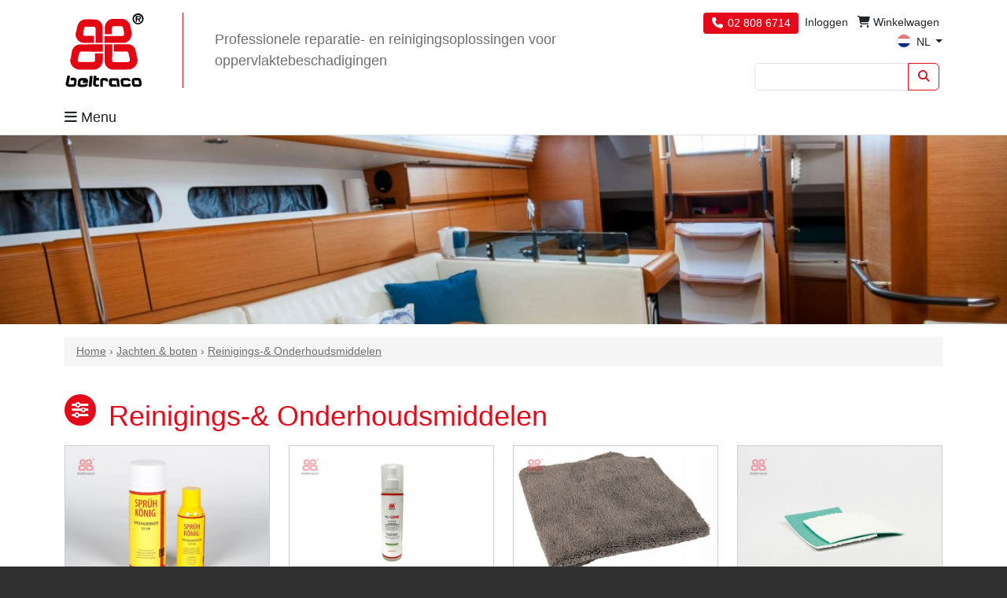

--- FILE ---
content_type: text/html; charset=utf-8
request_url: https://www.beltracobenelux.be/jachten-boten/reinigings-onderhoudsmiddelen/
body_size: 11914
content:
	<!DOCTYPE html>
	<html lang="nl-be">

	<head>
		<meta charset="utf-8">
		<meta name="viewport" content="width=device-width, initial-scale=1, maximum-scale=1, shrink-to-fit=no">
		<title>Reinigings-&amp; Onderhoudsmiddelen</title>
		<link rel="shortcut icon" href="/images/favicon.png">


		<link href="/css/style.css?1755696696" rel="stylesheet">
		<link rel="canonical" href="https://www.beltracobenelux.be/jachten-boten/reinigings-onderhoudsmiddelen/" />
<link rel="alternate" hreflang="nl" href="https://www.beltraco.nl/jachten-boten/reinigings-onderhoudsmiddelen/" />
<link rel="alternate" hreflang="nl-be" href="https://www.beltracobenelux.be/jachten-boten/reinigings-onderhoudsmiddelen/" />
<link rel="alternate" hreflang="x-default" href="https://www.beltraco.nl/jachten-boten/reinigings-onderhoudsmiddelen/" />

		<link rel="stylesheet" href="https://cdnjs.cloudflare.com/ajax/libs/font-awesome/6.4.2/css/all.min.css" integrity="sha512-z3gLpd7yknf1YoNbCzqRKc4qyor8gaKU1qmn+CShxbuBusANI9QpRohGBreCFkKxLhei6S9CQXFEbbKuqLg0DA==" crossorigin="anonymous" referrerpolicy="no-referrer" />
		<link href="https://fonts.googleapis.com/css?family=Titillium+Web:300,400&display=swap" rel="stylesheet">
		<script>(function(w,d,s,l,i){w[l]=w[l]||[];w[l].push({'gtm.start': new Date().getTime(),event:'gtm.js'});var f=d.getElementsByTagName(s)[0], j=d.createElement(s),dl=l!='dataLayer'?'&l='+l:'';j.async=true;j.src= 'https://www.googletagmanager.com/gtm.js?id='+i+dl;f.parentNode.insertBefore(j,f);})(window,document,'script','dataLayer','GTM-PKSB9WXJ');</script>	</head>

	<body>
		<noscript><iframe src="https://www.googletagmanager.com/ns.html?id=GTM-PKSB9WXJ" height="0" width="0" style="display:none;visibility:hidden"></iframe></noscript>        <div class="headernew bg-white border-bottom border-1">
            <div class="container position-relative">
                <div class="row py-3">
                    <div class="col-3 col-lg-auto">
                        <a href="/" class="d-block border-end border-1 border-primary pe-3 pe-lg-5 me-3"><img
                                src="/images/beltraco-reparatie-reiniging.svg" class="img-fluid" width="102" alt="Beltraco - Reparatie en Reiniging">
                        </a>
                    </div>
                    <div class="d-none d-lg-block col-lg-6 col-xl-5 align-self-center fs-5">
                        <div class="d-none d-lg-block">
                            Professionele reparatie- en reinigingsoplossingen
voor oppervlaktebeschadigingen                        </div>
                    </div>
                    <div class="col-9 col-lg-3 col-xl-4 text-end  ms-auto">
                        <span class="bel-banner hidden-xs hidden-sm"><i class="fas fa-phone fa-fw" aria-hidden="true"></i> 02 808 6714</span>                        <a href="/account.php"
                           class="d-inline-block px-1 text-body">Inloggen</a>
                        <a href="/winkelmandje.php" class="d-inline-block px-1 text-body"><i
                                class="fas fa-shopping-cart"></i> Winkelwagen                         </a>
                                <div class="taal-nav d-inline-block">
            <a class="dropdown-toggle taal-item text-body" href="#" id="navbarDropdown" role="button" data-bs-toggle="dropdown" aria-haspopup="true"
               aria-expanded="false">
                <span class="lng lng-nl rounded-circle"></span>
                NL            </a>
            <div class="dropdown-menu" aria-labelledby="navbarDropdown">
                <a class="dropdown-item taal-item" href="/"><span class="lng lng-nl  rounded-circle"></span> Nederlands</a><a class="dropdown-item taal-item" href="/en/"><span class="lng lng-en  rounded-circle"></span> English</a>            </div>
        </div>
        
                    </div>
                </div>
                

        <a class="d-inline-block text-dark py-2 fs-5" data-bs-toggle="offcanvas" href="#offcanvasMenu" role="button" aria-controls="offcanvasMenu">
            <i class="fa-solid fa-bars"></i> Menu
        </a>

        <div class="offcanvas offcanvas-start offcanvas-menu" tabindex="-1" id="offcanvasMenu">
            <div class="position-relative">
                <div class="offcanvas-header">
                    <h5 class="offcanvas-title"></h5>
                    <button type="button" class="btn-close" data-bs-dismiss="offcanvas" aria-label="Close"></button>
                </div>
                <div class="offcanvas-body vh-100">
                    <ul>
                        <li class="nav-item fw-bold"><a href="/" class="nav-link">Home</a></li>
<li><span class="nav-link fw-bold" href="#">Producten voor</span><ul>
<li class="ps-3"><a class="nav-link btn-submenu" data-target="submenu1" data-layer="submenu" href="/meubeloppervlakken-interieurbouw-binnendeuren/">Meubeloppervlakken, interieurbouw &amp; binnendeuren</a>
</li><li class="ps-3"><a class="nav-link btn-submenu" data-target="submenu2" data-layer="submenu" href="/vloeren-trappen/">Vloeren &amp; trappen</a>
</li><li class="ps-3"><a class="nav-link btn-submenu" data-target="submenu3" data-layer="submenu" href="/kozijnen-buitendeuren-gevelbekleding-en-serres/">Kozijnen, buitendeuren, gevelbekleding en serres</a>
</li><li class="ps-3"><a class="nav-link btn-submenu" data-target="submenu4" data-layer="submenu" href="/sanitair-natuursteen-tegels/">Sanitair, natuursteen &amp; tegels</a>
</li><li class="ps-3"><a class="nav-link btn-submenu" data-target="submenu8" data-layer="submenu" href="/holklinkende-en-loszittende-tegels/">Holklinkende en loszittende tegels</a>
</li><li class="ps-3"><a class="nav-link btn-submenu active activecat" data-target="submenu7" data-layer="submenu" href="/jachten-boten/">Jachten &amp; boten</a>
</li></ul>
</li><li class="nav-item fw-bold"><a href="/kleuren/" class="nav-link">Kleuren</a></li>
<li class="nav-item fw-bold"><a href="/reparatieservice/" class="nav-link">Herstelling</a></li>
<li class="nav-item fw-bold"><a href="/cursussen/" class="nav-link">Cursussen</a></li>
<li class="nav-item fw-bold"><a href="/nieuws/" class="nav-link">Nieuws</a></li>
<li class="nav-item fw-bold"><a href="/over-ons/" class="nav-link">Over ons</a></li>
<li class="nav-item fw-bold"><a href="/contact/" class="nav-link">Contact</a></li>
<li class="nav-item fw-bold"><a href="/vacatures/" class="nav-link">Vacatures</a></li>
                    </ul>

                    <div class="my-5 py-5 spacer-mobile-scroll">&nbsp;</div>

                                            <div id="submenu1" class="offcanvas-submenu position-absolute top-0 w-100 vh-100 bg-primary d-none">
                            <div class="offcanvas-header">
                                <a href="#" class="offcanvas-title text-white"><!-- Terug --></a>
                                <button type="button" class="btn-close" data-bs-dismiss="offcanvas" aria-label="Close"></button>
                            </div>
                            <div class="offcanvas-body vh-100 text-white">
                                <a href="/meubeloppervlakken-interieurbouw-binnendeuren/vulmiddelen/" class="btn-subsubmenu" data-target="subsubmenu1-510" data-layer="subsubmenu">Vulmiddelen</a><a href="/meubeloppervlakken-interieurbouw-binnendeuren/retoucheermiddelen/" class="btn-subsubmenu" data-target="subsubmenu1-511" data-layer="subsubmenu">Retoucheermiddelen</a><a href="/meubeloppervlakken-interieurbouw-binnendeuren/spuitbussen/" class="btn-subsubmenu" data-target="subsubmenu1-512" data-layer="subsubmenu">Spuitbussen</a><a href="/meubeloppervlakken-interieurbouw-binnendeuren/reparatiekoffers-sets/">Reparatiekoffers /-sets</a><a href="/meubeloppervlakken-interieurbouw-binnendeuren/hulpmiddelen/" class="btn-subsubmenu" data-target="subsubmenu1-514" data-layer="subsubmenu">Hulpmiddelen</a><a href="/meubeloppervlakken-interieurbouw-binnendeuren/schuren-en-polijsten/" class="btn-subsubmenu" data-target="subsubmenu1-633" data-layer="subsubmenu">Schuren en polijsten</a><a href="/meubeloppervlakken-interieurbouw-binnendeuren/hot-melt-lijmen-lijmpistolen/" class="btn-subsubmenu" data-target="subsubmenu1-588" data-layer="subsubmenu">Hot melt lijmen - lijmpistolen</a><a href="/meubeloppervlakken-interieurbouw-binnendeuren/secondelijmen/">Secondelijmen</a><a href="/meubeloppervlakken-interieurbouw-binnendeuren/reinigings-onderhoudsmiddelen/">Reinigings-&amp; Onderhoudsmiddelen</a><a href="/meubeloppervlakken-interieurbouw-binnendeuren/odorgone-geurverwijderaars/">Odorgone geurverwijderaars</a><a href="/meubeloppervlakken-interieurbouw-binnendeuren/bcker-kunststof-en-metalen-standaardonderdelen/" class="btn-subsubmenu" data-target="subsubmenu1-637" data-layer="subsubmenu">B&auml;cker kunststof en metalen standaardonderdelen</a>                                <div class="my-5 py-5 spacer-mobile-scroll">&nbsp;</div>
                            </div>
                        </div>
                                            <div id="submenu2" class="offcanvas-submenu position-absolute top-0 w-100 vh-100 bg-primary d-none">
                            <div class="offcanvas-header">
                                <a href="#" class="offcanvas-title text-white"><!-- Terug --></a>
                                <button type="button" class="btn-close" data-bs-dismiss="offcanvas" aria-label="Close"></button>
                            </div>
                            <div class="offcanvas-body vh-100 text-white">
                                <a href="/vloeren-trappen/vulmiddelen/" class="btn-subsubmenu" data-target="subsubmenu2-510" data-layer="subsubmenu">Vulmiddelen</a><a href="/vloeren-trappen/tubes-stonefix/">Tubes Stonefix</a><a href="/vloeren-trappen/retoucheermiddelen/" class="btn-subsubmenu" data-target="subsubmenu2-511" data-layer="subsubmenu">Retoucheermiddelen</a><a href="/vloeren-trappen/spuitbussen/" class="btn-subsubmenu" data-target="subsubmenu2-512" data-layer="subsubmenu">Spuitbussen</a><a href="/vloeren-trappen/reparatiekoffers-sets/">Reparatiekoffers /-sets</a><a href="/vloeren-trappen/hulpmiddelen/" class="btn-subsubmenu" data-target="subsubmenu2-514" data-layer="subsubmenu">Hulpmiddelen</a><a href="/vloeren-trappen/schuren-en-polijsten/" class="btn-subsubmenu" data-target="subsubmenu2-633" data-layer="subsubmenu">Schuren en polijsten</a><a href="/vloeren-trappen/hot-melt-lijmen-lijmpistolen/" class="btn-subsubmenu" data-target="subsubmenu2-588" data-layer="subsubmenu">Hot melt lijmen - lijmpistolen</a><a href="/vloeren-trappen/secondelijmen/">Secondelijmen</a><a href="/vloeren-trappen/reinigings-onderhoudsmiddelen/">Reinigings-&amp; Onderhoudsmiddelen</a><a href="/vloeren-trappen/odorgone-geurverwijderaars/">Odorgone geurverwijderaars</a>                                <div class="my-5 py-5 spacer-mobile-scroll">&nbsp;</div>
                            </div>
                        </div>
                                            <div id="submenu3" class="offcanvas-submenu position-absolute top-0 w-100 vh-100 bg-primary d-none">
                            <div class="offcanvas-header">
                                <a href="#" class="offcanvas-title text-white"><!-- Terug --></a>
                                <button type="button" class="btn-close" data-bs-dismiss="offcanvas" aria-label="Close"></button>
                            </div>
                            <div class="offcanvas-body vh-100 text-white">
                                <a href="/kozijnen-buitendeuren-gevelbekleding-en-serres/vulmiddelen/" class="btn-subsubmenu" data-target="subsubmenu3-510" data-layer="subsubmenu">Vulmiddelen</a><a href="/kozijnen-buitendeuren-gevelbekleding-en-serres/retoucheermiddelen/" class="btn-subsubmenu" data-target="subsubmenu3-511" data-layer="subsubmenu">Retoucheermiddelen</a><a href="/kozijnen-buitendeuren-gevelbekleding-en-serres/spuitbussen/" class="btn-subsubmenu" data-target="subsubmenu3-512" data-layer="subsubmenu">Spuitbussen</a><a href="/kozijnen-buitendeuren-gevelbekleding-en-serres/reparatiekoffers-sets/">Reparatiekoffers /-sets</a><a href="/kozijnen-buitendeuren-gevelbekleding-en-serres/hulpmiddelen/" class="btn-subsubmenu" data-target="subsubmenu3-514" data-layer="subsubmenu">Hulpmiddelen</a><a href="/kozijnen-buitendeuren-gevelbekleding-en-serres/schuren-en-polijsten/" class="btn-subsubmenu" data-target="subsubmenu3-633" data-layer="subsubmenu">Schuren en polijsten</a><a href="/kozijnen-buitendeuren-gevelbekleding-en-serres/hot-melt-lijmen-lijmpistolen/" class="btn-subsubmenu" data-target="subsubmenu3-588" data-layer="subsubmenu">Hot melt lijmen - lijmpistolen</a><a href="/kozijnen-buitendeuren-gevelbekleding-en-serres/secondelijmen/">Secondelijmen</a><a href="/kozijnen-buitendeuren-gevelbekleding-en-serres/reinigings-onderhoudsmiddelen/">Reinigings-&amp; Onderhoudsmiddelen</a><a href="/kozijnen-buitendeuren-gevelbekleding-en-serres/odorgone-geurverwijderaars/">Odorgone geurverwijderaars</a><a href="/kozijnen-buitendeuren-gevelbekleding-en-serres/bcker-kunststof-en-metalen-standaardonderdelen/" class="btn-subsubmenu" data-target="subsubmenu3-637" data-layer="subsubmenu">B&auml;cker kunststof en metalen standaardonderdelen</a>                                <div class="my-5 py-5 spacer-mobile-scroll">&nbsp;</div>
                            </div>
                        </div>
                                            <div id="submenu4" class="offcanvas-submenu position-absolute top-0 w-100 vh-100 bg-primary d-none">
                            <div class="offcanvas-header">
                                <a href="#" class="offcanvas-title text-white"><!-- Terug --></a>
                                <button type="button" class="btn-close" data-bs-dismiss="offcanvas" aria-label="Close"></button>
                            </div>
                            <div class="offcanvas-body vh-100 text-white">
                                <a href="/sanitair-natuursteen-tegels/vulmiddelen/" class="btn-subsubmenu" data-target="subsubmenu4-510" data-layer="subsubmenu">Vulmiddelen</a><a href="/sanitair-natuursteen-tegels/tubes-stonefix/">Tubes Stonefix</a><a href="/sanitair-natuursteen-tegels/retoucheermiddelen/">Retoucheermiddelen</a><a href="/sanitair-natuursteen-tegels/reparatiekoffers-sets/">Reparatiekoffers /-sets</a><a href="/sanitair-natuursteen-tegels/hulpmiddelen/" class="btn-subsubmenu" data-target="subsubmenu4-514" data-layer="subsubmenu">Hulpmiddelen</a><a href="/sanitair-natuursteen-tegels/schuren-en-polijsten/" class="btn-subsubmenu" data-target="subsubmenu4-633" data-layer="subsubmenu">Schuren en polijsten</a><a href="/sanitair-natuursteen-tegels/reinigings-onderhoudsmiddelen/">Reinigings-&amp; Onderhoudsmiddelen</a><a href="/sanitair-natuursteen-tegels/uithardingslampen-blauw-licht/">Uithardingslampen blauw licht</a>                                <div class="my-5 py-5 spacer-mobile-scroll">&nbsp;</div>
                            </div>
                        </div>
                                            <div id="submenu7" class="offcanvas-submenu position-absolute top-0 w-100 vh-100 bg-primary d-none">
                            <div class="offcanvas-header">
                                <a href="#" class="offcanvas-title text-white"><!-- Terug --></a>
                                <button type="button" class="btn-close" data-bs-dismiss="offcanvas" aria-label="Close"></button>
                            </div>
                            <div class="offcanvas-body vh-100 text-white">
                                <a href="/jachten-boten/vulmiddelen/" class="btn-subsubmenu" data-target="subsubmenu7-510" data-layer="subsubmenu">Vulmiddelen</a><a href="/jachten-boten/retoucheermiddelen/" class="btn-subsubmenu" data-target="subsubmenu7-511" data-layer="subsubmenu">Retoucheermiddelen</a><a href="/jachten-boten/spuitbussen/" class="btn-subsubmenu" data-target="subsubmenu7-512" data-layer="subsubmenu">Spuitbussen</a><a href="/jachten-boten/reparatiekoffers-sets/">Reparatiekoffers /-sets</a><a href="/jachten-boten/hulpmiddelen/" class="btn-subsubmenu" data-target="subsubmenu7-514" data-layer="subsubmenu">Hulpmiddelen</a><a href="/jachten-boten/schuren-en-polijsten/" class="btn-subsubmenu" data-target="subsubmenu7-633" data-layer="subsubmenu">Schuren en polijsten</a><a href="/jachten-boten/hot-melt-lijmen-lijmpistolen/" class="btn-subsubmenu" data-target="subsubmenu7-588" data-layer="subsubmenu">Hot melt lijmen - lijmpistolen</a><a href="/jachten-boten/secondelijmen/">Secondelijmen</a><a href="/jachten-boten/reinigings-onderhoudsmiddelen/">Reinigings-&amp; Onderhoudsmiddelen</a><a href="/jachten-boten/odorgone-geurverwijderaars/">Odorgone geurverwijderaars</a><a href="/jachten-boten/uithardingslampen-blauw-licht/">Uithardingslampen blauw licht</a><a href="/jachten-boten/bcker-kunststof-en-metalen-standaardonderdelen/" class="btn-subsubmenu" data-target="subsubmenu7-637" data-layer="subsubmenu">B&auml;cker kunststof en metalen standaardonderdelen</a>                                <div class="my-5 py-5 spacer-mobile-scroll">&nbsp;</div>
                            </div>
                        </div>
                                            <div id="submenu8" class="offcanvas-submenu position-absolute top-0 w-100 vh-100 bg-primary d-none">
                            <div class="offcanvas-header">
                                <a href="#" class="offcanvas-title text-white"><!-- Terug --></a>
                                <button type="button" class="btn-close" data-bs-dismiss="offcanvas" aria-label="Close"></button>
                            </div>
                            <div class="offcanvas-body vh-100 text-white">
                                <a href="/holklinkende-en-loszittende-tegels/tubes-stonefix/">Tubes Stonefix</a><a href="/holklinkende-en-loszittende-tegels/reparatiekoffers-sets/">Reparatiekoffers /-sets</a><a href="/holklinkende-en-loszittende-tegels/hulpmiddelen/" class="btn-subsubmenu" data-target="subsubmenu8-514" data-layer="subsubmenu">Hulpmiddelen</a>                                <div class="my-5 py-5 spacer-mobile-scroll">&nbsp;</div>
                            </div>
                        </div>
                    
                                                                <div id="subsubmenu1-510" class="offcanvas-subsubmenu position-absolute top-0 w-100 vh-100 text-bg-dark d-none">
                                                                    <div class="offcanvas-header">
                                                                        <a href="#" class="offcanvas-title text-white"><!-- Terug --></a>
                                                                        <button type="button" class="btn-close btn-close-white" data-bs-dismiss="offcanvas" aria-label="Close"></button>
                                                                    </div>
                                                                    <div class="offcanvas-body vh-100 text-white"><a href="/meubeloppervlakken-interieurbouw-binnendeuren/vulmiddelen/vulfix-k-130/7900xxxx-beltraco-vulfix-k-130-reparatievulmiddel-voor-fijne-krasjes-en-spijkergaatjes-doos-met-10-stangen-per-kleur.htm" class=""> Vulfix (K&ouml; 130)</a><a href="/meubeloppervlakken-interieurbouw-binnendeuren/vulmiddelen/duo-royal-k-131/" class=""> DUO Royal (K&ouml; 131)</a><a href="/meubeloppervlakken-interieurbouw-binnendeuren/vulmiddelen/waskitstopwas-k-140/" class=""> Waskit/stopwas (K&ouml; 140)</a><a href="/meubeloppervlakken-interieurbouw-binnendeuren/vulmiddelen/hardwas-k-141/" class=""> Hardwas (K&ouml; 141)</a><a href="/meubeloppervlakken-interieurbouw-binnendeuren/vulmiddelen/hardwas-plus-k-143/" class=""> Hardwas PLUS (K&ouml; 143)</a><a href="/meubeloppervlakken-interieurbouw-binnendeuren/vulmiddelen/hardwas-mat-k-147/" class=""> Hardwas Mat (K&ouml; 147)</a><a href="/meubeloppervlakken-interieurbouw-binnendeuren/vulmiddelen/effectwas-k-146/" class=""> Effectwas (K&ouml; 146)</a><a href="/meubeloppervlakken-interieurbouw-binnendeuren/vulmiddelen/mengassortiment-k-144500/84000108-beltraco-mengassortiment-reparatievulmiddel-voor-nauwkeurige-kleuraanpassingen-en-transparante-effecten-serie-doos-met-basis-en-transparante-.htm" class=""> Mengassortiment (K&ouml; 144500)</a><a href="/meubeloppervlakken-interieurbouw-binnendeuren/vulmiddelen/holex-reparatie-vulmiddel/ho139xxxx-beltraco-holex-industrieel-vulmiddel-reparatievulmiddel-voor-aluminium-pvc-en-hpl-oppervlakken-leverbaar-per-stang-per-kleur.htm" class=""> Holex Reparatie vulmiddel</a><a href="/meubeloppervlakken-interieurbouw-binnendeuren/vulmiddelen/rexlith-2k-plamuur-k-150-155/" class=""> Rexlith 2K-plamuur (K&ouml; 150 -155)</a><a href="/meubeloppervlakken-interieurbouw-binnendeuren/vulmiddelen/aqua-vulpasta-k-a155/" class=""> AQUA vulpasta (K&ouml; A155)</a><a href="/meubeloppervlakken-interieurbouw-binnendeuren/vulmiddelen/woodfiller-hout-reparatieplamuur/wf1xxxxxx-beltraco-woodfiller-houtplamuur-op-waterbasis-voor-kleine-reparaties-putjes-spijkergaatjes-gaatjes-in-hout-fineer-en-andere-oppervlakken.htm" class=""> Woodfiller Hout reparatieplamuur</a><a href="/meubeloppervlakken-interieurbouw-binnendeuren/vulmiddelen/knottec-7713-noestenvullerhoutreparatielijm/" class=""> Knottec 7713 noestenvuller/houtreparatielijm</a><a href="/meubeloppervlakken-interieurbouw-binnendeuren/vulmiddelen/beltraco-epoxy-quick-stick/" class=""> Beltraco Epoxy Quick Stick </a><a href="/meubeloppervlakken-interieurbouw-binnendeuren/vulmiddelen/polyester-vullak-k-641/85000290-beltraco-polyester-vullak-compleet-reparatievulmiddel-voor-in-polyester-gelakte-meubels-pianoadelen-en-stenen-tafels.htm" class=""> Polyester vullak (K&ouml; 641)</a><a href="/meubeloppervlakken-interieurbouw-binnendeuren/vulmiddelen/lichtuithardend-vulmiddel-lca-sanitair-natuursteen/" class=""> Lichtuithardend vulmiddel (LCA) sanitair &amp; natuursteen</a><div class="my-5 py-5 spacer-mobile-scroll">&nbsp;</div></div>
                                                                        </div>
                                                                <div id="subsubmenu1-511" class="offcanvas-subsubmenu position-absolute top-0 w-100 vh-100 text-bg-dark d-none">
                                                                    <div class="offcanvas-header">
                                                                        <a href="#" class="offcanvas-title text-white"><!-- Terug --></a>
                                                                        <button type="button" class="btn-close btn-close-white" data-bs-dismiss="offcanvas" aria-label="Close"></button>
                                                                    </div>
                                                                    <div class="offcanvas-body vh-100 text-white"><a href="/meubeloppervlakken-interieurbouw-binnendeuren/retoucheermiddelen/lege-stiften-lakflesjes-flacons/" class=""> Lege stiften - lakflesjes - flacons</a><a href="/meubeloppervlakken-interieurbouw-binnendeuren/retoucheermiddelen/structuurpenseelstiften-k-205/" class=""> Structuurpenseelstiften (K&ouml; 205)</a><a href="/meubeloppervlakken-interieurbouw-binnendeuren/retoucheermiddelen/retoucheerstift-meubelskleurstiften-k-210/" class=""> Retoucheerstift meubels/Kleurstiften (K&ouml; 210)</a><a href="/meubeloppervlakken-interieurbouw-binnendeuren/retoucheermiddelen/colortinctuur-k-220/" class=""> Colortinctuur (K&ouml; 220)</a><a href="/meubeloppervlakken-interieurbouw-binnendeuren/retoucheermiddelen/kleurconcentraat-k-215/" class=""> Kleurconcentraat (K&ouml; 215)</a><a href="/meubeloppervlakken-interieurbouw-binnendeuren/retoucheermiddelen/fehlerex-k-240/" class=""> Fehlerex (K&ouml; 240)</a><a href="/meubeloppervlakken-interieurbouw-binnendeuren/retoucheermiddelen/kantenfix-premium-dekkende-lak-k-243/" class=""> Kantenfix Premium (dekkende lak) (K&ouml; 243)</a><a href="/meubeloppervlakken-interieurbouw-binnendeuren/retoucheermiddelen/lackliner-plus-k-245/" class=""> Lackliner PLUS (K&ouml; 245)</a><a href="/meubeloppervlakken-interieurbouw-binnendeuren/retoucheermiddelen/penseelfix-blanke-lak-k-268/" class=""> Penseelfix blanke lak (K&ouml; 268)</a><a href="/meubeloppervlakken-interieurbouw-binnendeuren/retoucheermiddelen/penseelfix-dekkend-k-288/" class=""> Penseelfix dekkend (K&ouml; 288)</a><a href="/meubeloppervlakken-interieurbouw-binnendeuren/retoucheermiddelen/houtretouche-k-250/85000250-houtretouche-k-250.htm" class=""> Houtretouche (K&ouml; 250)</a><div class="my-5 py-5 spacer-mobile-scroll">&nbsp;</div></div>
                                                                        </div>
                                                                <div id="subsubmenu1-512" class="offcanvas-subsubmenu position-absolute top-0 w-100 vh-100 text-bg-dark d-none">
                                                                    <div class="offcanvas-header">
                                                                        <a href="#" class="offcanvas-title text-white"><!-- Terug --></a>
                                                                        <button type="button" class="btn-close btn-close-white" data-bs-dismiss="offcanvas" aria-label="Close"></button>
                                                                    </div>
                                                                    <div class="offcanvas-body vh-100 text-white"><a href="/meubeloppervlakken-interieurbouw-binnendeuren/spuitbussen/grondlakken/" class=""> Grondlakken</a><a href="/meubeloppervlakken-interieurbouw-binnendeuren/spuitbussen/blanke-lakken/" class=""> Blanke lakken </a><a href="/meubeloppervlakken-interieurbouw-binnendeuren/spuitbussen/intensief-patina-lp-beits/6200lxxx-patina-lp--400-ml-k-328.htm" class=""> Intensief patina (LP) (beits)</a><a href="/meubeloppervlakken-interieurbouw-binnendeuren/spuitbussen/dekkende-lak-pf/" class=""> Dekkende lak (PF)</a><div class="my-5 py-5 spacer-mobile-scroll">&nbsp;</div></div>
                                                                        </div>
                                                                <div id="subsubmenu1-514" class="offcanvas-subsubmenu position-absolute top-0 w-100 vh-100 text-bg-dark d-none">
                                                                    <div class="offcanvas-header">
                                                                        <a href="#" class="offcanvas-title text-white"><!-- Terug --></a>
                                                                        <button type="button" class="btn-close btn-close-white" data-bs-dismiss="offcanvas" aria-label="Close"></button>
                                                                    </div>
                                                                    <div class="offcanvas-body vh-100 text-white"><a href="/meubeloppervlakken-interieurbouw-binnendeuren/hulpmiddelen/voor-vulstoffen/" class=""> Voor vulstoffen</a><a href="/meubeloppervlakken-interieurbouw-binnendeuren/hulpmiddelen/voor-retoucheermiddelen/" class=""> Voor retoucheermiddelen</a><a href="/meubeloppervlakken-interieurbouw-binnendeuren/hulpmiddelen/voor-spuitbussen/" class=""> Voor spuitbussen</a><a href="/meubeloppervlakken-interieurbouw-binnendeuren/hulpmiddelen/voor-oppervlakte/" class=""> Voor oppervlakte</a><a href="/meubeloppervlakken-interieurbouw-binnendeuren/hulpmiddelen/voor-power-adhesivesknottec/" class=""> Voor Power Adhesives/Knottec</a><a href="/meubeloppervlakken-interieurbouw-binnendeuren/hulpmiddelen/voor-sanitair/" class=""> Voor sanitair</a><div class="my-5 py-5 spacer-mobile-scroll">&nbsp;</div></div>
                                                                        </div>
                                                                <div id="subsubmenu1-633" class="offcanvas-subsubmenu position-absolute top-0 w-100 vh-100 text-bg-dark d-none">
                                                                    <div class="offcanvas-header">
                                                                        <a href="#" class="offcanvas-title text-white"><!-- Terug --></a>
                                                                        <button type="button" class="btn-close btn-close-white" data-bs-dismiss="offcanvas" aria-label="Close"></button>
                                                                    </div>
                                                                    <div class="offcanvas-body vh-100 text-white"><a href="/meubeloppervlakken-interieurbouw-binnendeuren/schuren-en-polijsten/schuurpapier-microschuurlinnen/" class=""> Schuurpapier - microschuurlinnen</a><a href="/meubeloppervlakken-interieurbouw-binnendeuren/schuren-en-polijsten/schuurblokken-schuurmatten-softpads-buffi-flex/" class=""> Schuurblokken-schuurmatten-softpads-Buffi Flex</a><a href="/meubeloppervlakken-interieurbouw-binnendeuren/schuren-en-polijsten/schuurvlies/" class=""> Schuurvlies</a><a href="/meubeloppervlakken-interieurbouw-binnendeuren/schuren-en-polijsten/polijstproducten/" class=""> Polijstproducten</a><div class="my-5 py-5 spacer-mobile-scroll">&nbsp;</div></div>
                                                                        </div>
                                                                <div id="subsubmenu1-588" class="offcanvas-subsubmenu position-absolute top-0 w-100 vh-100 text-bg-dark d-none">
                                                                    <div class="offcanvas-header">
                                                                        <a href="#" class="offcanvas-title text-white"><!-- Terug --></a>
                                                                        <button type="button" class="btn-close btn-close-white" data-bs-dismiss="offcanvas" aria-label="Close"></button>
                                                                    </div>
                                                                    <div class="offcanvas-body vh-100 text-white"><a href="/meubeloppervlakken-interieurbouw-binnendeuren/hot-melt-lijmen-lijmpistolen/power-adhesives-knottec-tecbond-12-mm-hotmelt-lijmstang/" class=""> Power Adhesives - Knottec - Tecbond 12 mm. hotmelt lijmstang</a><a href="/meubeloppervlakken-interieurbouw-binnendeuren/hot-melt-lijmen-lijmpistolen/power-adhesives-tecbond-43-x-43-mm-hot-melt-lijmblokken/" class=""> Power Adhesives - Tecbond 43 x 43 mm. hot melt lijmblokken</a><a href="/meubeloppervlakken-interieurbouw-binnendeuren/hot-melt-lijmen-lijmpistolen/power-adhesives-tec-lijmpistolen/" class=""> Power Adhesives - Tec lijmpistolen</a><div class="my-5 py-5 spacer-mobile-scroll">&nbsp;</div></div>
                                                                        </div>
                                                                <div id="subsubmenu1-637" class="offcanvas-subsubmenu position-absolute top-0 w-100 vh-100 text-bg-dark d-none">
                                                                    <div class="offcanvas-header">
                                                                        <a href="#" class="offcanvas-title text-white"><!-- Terug --></a>
                                                                        <button type="button" class="btn-close btn-close-white" data-bs-dismiss="offcanvas" aria-label="Close"></button>
                                                                    </div>
                                                                    <div class="offcanvas-body vh-100 text-white"><a href="/meubeloppervlakken-interieurbouw-binnendeuren/bcker-kunststof-en-metalen-standaardonderdelen/scharnieren-placogrip/" class=""> Scharnieren PlacoGrip</a><a href="/meubeloppervlakken-interieurbouw-binnendeuren/bcker-kunststof-en-metalen-standaardonderdelen/insteekdoppen-placocap/" class=""> Insteekdoppen PlacoCap</a><a href="/meubeloppervlakken-interieurbouw-binnendeuren/bcker-kunststof-en-metalen-standaardonderdelen/verstelbare-klemhendels-placogrip/" class=""> Verstelbare Klemhendels PlacoGrip</a><a href="/meubeloppervlakken-interieurbouw-binnendeuren/bcker-kunststof-en-metalen-standaardonderdelen/vleugelschroeven-en-moeren-placogrip/" class=""> Vleugelschroeven en -moeren PlacoGrip</a><a href="/meubeloppervlakken-interieurbouw-binnendeuren/bcker-kunststof-en-metalen-standaardonderdelen/sterknop/" class=""> Sterknop </a><a href="/meubeloppervlakken-interieurbouw-binnendeuren/bcker-kunststof-en-metalen-standaardonderdelen/kruisknop/6004403208-kruisknop-met-blinde-draadbus-d32mm-m8.htm" class=""> Kruisknop</a><a href="/meubeloppervlakken-interieurbouw-binnendeuren/bcker-kunststof-en-metalen-standaardonderdelen/stelvoeten/" class=""> Stelvoeten </a><a href="/meubeloppervlakken-interieurbouw-binnendeuren/bcker-kunststof-en-metalen-standaardonderdelen/indexeer-plunjer-en-vergrendelingsbouten-placogrip/" class=""> Indexeer plunjer en vergrendelingsbouten PlacoGrip</a><a href="/meubeloppervlakken-interieurbouw-binnendeuren/bcker-kunststof-en-metalen-standaardonderdelen/beugelgrepen-placogrip/" class=""> Beugelgrepen PlacoGrip</a><a href="/meubeloppervlakken-interieurbouw-binnendeuren/bcker-kunststof-en-metalen-standaardonderdelen/cilindrisch-handvat-placogrip/" class=""> Cilindrisch handvat PlacoGrip</a><div class="my-5 py-5 spacer-mobile-scroll">&nbsp;</div></div>
                                                                        </div>
                                                                <div id="subsubmenu2-510" class="offcanvas-subsubmenu position-absolute top-0 w-100 vh-100 text-bg-dark d-none">
                                                                    <div class="offcanvas-header">
                                                                        <a href="#" class="offcanvas-title text-white"><!-- Terug --></a>
                                                                        <button type="button" class="btn-close btn-close-white" data-bs-dismiss="offcanvas" aria-label="Close"></button>
                                                                    </div>
                                                                    <div class="offcanvas-body vh-100 text-white"><a href="/vloeren-trappen/vulmiddelen/vulfix-k-130/7900xxxx-beltraco-vulfix-k-130-reparatievulmiddel-voor-fijne-krasjes-en-spijkergaatjes-doos-met-10-stangen-per-kleur.htm" class=""> Vulfix (K&ouml; 130)</a><a href="/vloeren-trappen/vulmiddelen/duo-royal-k-131/" class=""> DUO Royal (K&ouml; 131)</a><a href="/vloeren-trappen/vulmiddelen/waskitstopwas-k-140/" class=""> Waskit/stopwas (K&ouml; 140)</a><a href="/vloeren-trappen/vulmiddelen/hardwas-k-141/" class=""> Hardwas (K&ouml; 141)</a><a href="/vloeren-trappen/vulmiddelen/hardwas-plus-k-143/" class=""> Hardwas PLUS (K&ouml; 143)</a><a href="/vloeren-trappen/vulmiddelen/hardwas-mat-k-147/" class=""> Hardwas Mat (K&ouml; 147)</a><a href="/vloeren-trappen/vulmiddelen/hardwas-mat-gietvloeren/" class=""> Hardwas MAT gietvloeren</a><a href="/vloeren-trappen/vulmiddelen/mengassortiment-k-144500/84000108-beltraco-mengassortiment-reparatievulmiddel-voor-nauwkeurige-kleuraanpassingen-en-transparante-effecten-serie-doos-met-basis-en-transparante-.htm" class=""> Mengassortiment (K&ouml; 144500)</a><a href="/vloeren-trappen/vulmiddelen/holex-reparatie-vulmiddel/ho139xxxx-beltraco-holex-industrieel-vulmiddel-reparatievulmiddel-voor-aluminium-pvc-en-hpl-oppervlakken-leverbaar-per-stang-per-kleur.htm" class=""> Holex Reparatie vulmiddel</a><a href="/vloeren-trappen/vulmiddelen/kerami-fill-k-149/" class=""> Kerami-Fill (K&ouml; 149)</a><a href="/vloeren-trappen/vulmiddelen/rexlith-2k-plamuur-k-150-155/" class=""> Rexlith 2K-plamuur (K&ouml; 150 -155)</a><a href="/vloeren-trappen/vulmiddelen/aqua-vulpasta-k-a155/" class=""> AQUA vulpasta (K&ouml; A155)</a><a href="/vloeren-trappen/vulmiddelen/woodfiller-hout-reparatieplamuur/wf1xxxxxx-beltraco-woodfiller-houtplamuur-op-waterbasis-voor-kleine-reparaties-putjes-spijkergaatjes-gaatjes-in-hout-fineer-en-andere-oppervlakken.htm" class=""> Woodfiller Hout reparatieplamuur</a><a href="/vloeren-trappen/vulmiddelen/knottec-7713-noestenvullerhoutreparatielijm/" class=""> Knottec 7713 noestenvuller/houtreparatielijm</a><a href="/vloeren-trappen/vulmiddelen/beltraco-epoxy-quick-stick/" class=""> Beltraco Epoxy Quick Stick </a><a href="/vloeren-trappen/vulmiddelen/lichtuithardend-vulmiddel-lca-sanitair-natuursteen/" class=""> Lichtuithardend vulmiddel (LCA) sanitair &amp; natuursteen</a><a href="/vloeren-trappen/vulmiddelen/zelf-uithardend-vulmiddel-dcr-sanitair-natuursteen/" class=""> Zelf Uithardend vulmiddel (DCR) sanitair &amp; natuursteen</a><div class="my-5 py-5 spacer-mobile-scroll">&nbsp;</div></div>
                                                                        </div>
                                                                <div id="subsubmenu2-511" class="offcanvas-subsubmenu position-absolute top-0 w-100 vh-100 text-bg-dark d-none">
                                                                    <div class="offcanvas-header">
                                                                        <a href="#" class="offcanvas-title text-white"><!-- Terug --></a>
                                                                        <button type="button" class="btn-close btn-close-white" data-bs-dismiss="offcanvas" aria-label="Close"></button>
                                                                    </div>
                                                                    <div class="offcanvas-body vh-100 text-white"><a href="/vloeren-trappen/retoucheermiddelen/lege-stiften-lakflesjes-flacons/" class=""> Lege stiften - lakflesjes - flacons</a><a href="/vloeren-trappen/retoucheermiddelen/structuurpenseelstiften-k-205/" class=""> Structuurpenseelstiften (K&ouml; 205)</a><a href="/vloeren-trappen/retoucheermiddelen/retoucheerstift-meubelskleurstiften-k-210/" class=""> Retoucheerstift meubels/Kleurstiften (K&ouml; 210)</a><a href="/vloeren-trappen/retoucheermiddelen/colortinctuur-k-220/" class=""> Colortinctuur (K&ouml; 220)</a><a href="/vloeren-trappen/retoucheermiddelen/kleurconcentraat-k-215/" class=""> Kleurconcentraat (K&ouml; 215)</a><a href="/vloeren-trappen/retoucheermiddelen/fehlerex-k-240/" class=""> Fehlerex (K&ouml; 240)</a><a href="/vloeren-trappen/retoucheermiddelen/kantenfix-premium-dekkende-lak-k-243/" class=""> Kantenfix Premium (dekkende lak) (K&ouml; 243)</a><a href="/vloeren-trappen/retoucheermiddelen/lackliner-plus-k-245/" class=""> Lackliner PLUS (K&ouml; 245)</a><a href="/vloeren-trappen/retoucheermiddelen/penseelfix-blanke-lak-k-268/" class=""> Penseelfix blanke lak (K&ouml; 268)</a><a href="/vloeren-trappen/retoucheermiddelen/penseelfix-dekkend-k-288/" class=""> Penseelfix dekkend (K&ouml; 288)</a><a href="/vloeren-trappen/retoucheermiddelen/houtretouche-k-250/85000250-houtretouche-k-250.htm" class=""> Houtretouche (K&ouml; 250)</a><div class="my-5 py-5 spacer-mobile-scroll">&nbsp;</div></div>
                                                                        </div>
                                                                <div id="subsubmenu2-512" class="offcanvas-subsubmenu position-absolute top-0 w-100 vh-100 text-bg-dark d-none">
                                                                    <div class="offcanvas-header">
                                                                        <a href="#" class="offcanvas-title text-white"><!-- Terug --></a>
                                                                        <button type="button" class="btn-close btn-close-white" data-bs-dismiss="offcanvas" aria-label="Close"></button>
                                                                    </div>
                                                                    <div class="offcanvas-body vh-100 text-white"><a href="/vloeren-trappen/spuitbussen/grondlakken/" class=""> Grondlakken</a><a href="/vloeren-trappen/spuitbussen/blanke-lakken/" class=""> Blanke lakken </a><a href="/vloeren-trappen/spuitbussen/intensief-patina-lp-beits/6200lxxx-patina-lp--400-ml-k-328.htm" class=""> Intensief patina (LP) (beits)</a><a href="/vloeren-trappen/spuitbussen/dekkende-lak-pf/" class=""> Dekkende lak (PF)</a><div class="my-5 py-5 spacer-mobile-scroll">&nbsp;</div></div>
                                                                        </div>
                                                                <div id="subsubmenu2-514" class="offcanvas-subsubmenu position-absolute top-0 w-100 vh-100 text-bg-dark d-none">
                                                                    <div class="offcanvas-header">
                                                                        <a href="#" class="offcanvas-title text-white"><!-- Terug --></a>
                                                                        <button type="button" class="btn-close btn-close-white" data-bs-dismiss="offcanvas" aria-label="Close"></button>
                                                                    </div>
                                                                    <div class="offcanvas-body vh-100 text-white"><a href="/vloeren-trappen/hulpmiddelen/voor-vulstoffen/" class=""> Voor vulstoffen</a><a href="/vloeren-trappen/hulpmiddelen/voor-retoucheermiddelen/" class=""> Voor retoucheermiddelen</a><a href="/vloeren-trappen/hulpmiddelen/voor-spuitbussen/" class=""> Voor spuitbussen</a><a href="/vloeren-trappen/hulpmiddelen/voor-oppervlakte/" class=""> Voor oppervlakte</a><a href="/vloeren-trappen/hulpmiddelen/voor-power-adhesivesknottec/" class=""> Voor Power Adhesives/Knottec</a><a href="/vloeren-trappen/hulpmiddelen/voor-sanitair/" class=""> Voor sanitair</a><a href="/vloeren-trappen/hulpmiddelen/voor-stonefix/" class=""> Voor Stonefix</a><div class="my-5 py-5 spacer-mobile-scroll">&nbsp;</div></div>
                                                                        </div>
                                                                <div id="subsubmenu2-633" class="offcanvas-subsubmenu position-absolute top-0 w-100 vh-100 text-bg-dark d-none">
                                                                    <div class="offcanvas-header">
                                                                        <a href="#" class="offcanvas-title text-white"><!-- Terug --></a>
                                                                        <button type="button" class="btn-close btn-close-white" data-bs-dismiss="offcanvas" aria-label="Close"></button>
                                                                    </div>
                                                                    <div class="offcanvas-body vh-100 text-white"><a href="/vloeren-trappen/schuren-en-polijsten/schuurpapier-microschuurlinnen/" class=""> Schuurpapier - microschuurlinnen</a><a href="/vloeren-trappen/schuren-en-polijsten/schuurblokken-schuurmatten-softpads-buffi-flex/" class=""> Schuurblokken-schuurmatten-softpads-Buffi Flex</a><a href="/vloeren-trappen/schuren-en-polijsten/schuurvlies/" class=""> Schuurvlies</a><a href="/vloeren-trappen/schuren-en-polijsten/polijstproducten/" class=""> Polijstproducten</a><div class="my-5 py-5 spacer-mobile-scroll">&nbsp;</div></div>
                                                                        </div>
                                                                <div id="subsubmenu2-588" class="offcanvas-subsubmenu position-absolute top-0 w-100 vh-100 text-bg-dark d-none">
                                                                    <div class="offcanvas-header">
                                                                        <a href="#" class="offcanvas-title text-white"><!-- Terug --></a>
                                                                        <button type="button" class="btn-close btn-close-white" data-bs-dismiss="offcanvas" aria-label="Close"></button>
                                                                    </div>
                                                                    <div class="offcanvas-body vh-100 text-white"><a href="/vloeren-trappen/hot-melt-lijmen-lijmpistolen/power-adhesives-knottec-tecbond-12-mm-hotmelt-lijmstang/" class=""> Power Adhesives - Knottec - Tecbond 12 mm. hotmelt lijmstang</a><a href="/vloeren-trappen/hot-melt-lijmen-lijmpistolen/power-adhesives-tecbond-43-x-43-mm-hot-melt-lijmblokken/" class=""> Power Adhesives - Tecbond 43 x 43 mm. hot melt lijmblokken</a><a href="/vloeren-trappen/hot-melt-lijmen-lijmpistolen/power-adhesives-tec-lijmpistolen/" class=""> Power Adhesives - Tec lijmpistolen</a><div class="my-5 py-5 spacer-mobile-scroll">&nbsp;</div></div>
                                                                        </div>
                                                                <div id="subsubmenu3-510" class="offcanvas-subsubmenu position-absolute top-0 w-100 vh-100 text-bg-dark d-none">
                                                                    <div class="offcanvas-header">
                                                                        <a href="#" class="offcanvas-title text-white"><!-- Terug --></a>
                                                                        <button type="button" class="btn-close btn-close-white" data-bs-dismiss="offcanvas" aria-label="Close"></button>
                                                                    </div>
                                                                    <div class="offcanvas-body vh-100 text-white"><a href="/kozijnen-buitendeuren-gevelbekleding-en-serres/vulmiddelen/duo-royal-k-131/" class=""> DUO Royal (K&ouml; 131)</a><a href="/kozijnen-buitendeuren-gevelbekleding-en-serres/vulmiddelen/waskitstopwas-k-140/" class=""> Waskit/stopwas (K&ouml; 140)</a><a href="/kozijnen-buitendeuren-gevelbekleding-en-serres/vulmiddelen/hardwas-k-141/" class=""> Hardwas (K&ouml; 141)</a><a href="/kozijnen-buitendeuren-gevelbekleding-en-serres/vulmiddelen/hardwas-plus-k-143/" class=""> Hardwas PLUS (K&ouml; 143)</a><a href="/kozijnen-buitendeuren-gevelbekleding-en-serres/vulmiddelen/mengassortiment-k-144500/84000108-beltraco-mengassortiment-reparatievulmiddel-voor-nauwkeurige-kleuraanpassingen-en-transparante-effecten-serie-doos-met-basis-en-transparante-.htm" class=""> Mengassortiment (K&ouml; 144500)</a><a href="/kozijnen-buitendeuren-gevelbekleding-en-serres/vulmiddelen/holex-reparatie-vulmiddel/ho139xxxx-beltraco-holex-industrieel-vulmiddel-reparatievulmiddel-voor-aluminium-pvc-en-hpl-oppervlakken-leverbaar-per-stang-per-kleur.htm" class=""> Holex Reparatie vulmiddel</a><a href="/kozijnen-buitendeuren-gevelbekleding-en-serres/vulmiddelen/rexlith-2k-plamuur-k-150-155/" class=""> Rexlith 2K-plamuur (K&ouml; 150 -155)</a><a href="/kozijnen-buitendeuren-gevelbekleding-en-serres/vulmiddelen/aqua-vulpasta-k-a155/a840xxxx-beltraco-aqua-vulpasta-reparatiemiddel-op-waterbasis-voor-vullen-van-open-voegen-en-fijne-krassen-in-aluminium-fineer-massief-hout-en-metaal-.htm" class=""> AQUA vulpasta (K&ouml; A155)</a><a href="/kozijnen-buitendeuren-gevelbekleding-en-serres/vulmiddelen/knottec-7713-noestenvullerhoutreparatielijm/" class=""> Knottec 7713 noestenvuller/houtreparatielijm</a><a href="/kozijnen-buitendeuren-gevelbekleding-en-serres/vulmiddelen/beltraco-epoxy-quick-stick/" class=""> Beltraco Epoxy Quick Stick </a><div class="my-5 py-5 spacer-mobile-scroll">&nbsp;</div></div>
                                                                        </div>
                                                                <div id="subsubmenu3-511" class="offcanvas-subsubmenu position-absolute top-0 w-100 vh-100 text-bg-dark d-none">
                                                                    <div class="offcanvas-header">
                                                                        <a href="#" class="offcanvas-title text-white"><!-- Terug --></a>
                                                                        <button type="button" class="btn-close btn-close-white" data-bs-dismiss="offcanvas" aria-label="Close"></button>
                                                                    </div>
                                                                    <div class="offcanvas-body vh-100 text-white"><a href="/kozijnen-buitendeuren-gevelbekleding-en-serres/retoucheermiddelen/lege-stiften-lakflesjes-flacons/" class=""> Lege stiften - lakflesjes - flacons</a><a href="/kozijnen-buitendeuren-gevelbekleding-en-serres/retoucheermiddelen/structuurpenseelstiften-k-205/" class=""> Structuurpenseelstiften (K&ouml; 205)</a><a href="/kozijnen-buitendeuren-gevelbekleding-en-serres/retoucheermiddelen/retoucheerstift-meubelskleurstiften-k-210/" class=""> Retoucheerstift meubels/Kleurstiften (K&ouml; 210)</a><a href="/kozijnen-buitendeuren-gevelbekleding-en-serres/retoucheermiddelen/colortinctuur-k-220/" class=""> Colortinctuur (K&ouml; 220)</a><a href="/kozijnen-buitendeuren-gevelbekleding-en-serres/retoucheermiddelen/kleurconcentraat-k-215/" class=""> Kleurconcentraat (K&ouml; 215)</a><a href="/kozijnen-buitendeuren-gevelbekleding-en-serres/retoucheermiddelen/fehlerex-k-240/" class=""> Fehlerex (K&ouml; 240)</a><a href="/kozijnen-buitendeuren-gevelbekleding-en-serres/retoucheermiddelen/kantenfix-premium-dekkende-lak-k-243/" class=""> Kantenfix Premium (dekkende lak) (K&ouml; 243)</a><a href="/kozijnen-buitendeuren-gevelbekleding-en-serres/retoucheermiddelen/vensterfix-premiumbijwerkstift-kunststof-kozijnen/71xxxxxx-bijwerkstift-kunststof-kozijnenreparatiestift-pvc-ramenvensterfix-serie-6.htm" class=""> Vensterfix Premium/bijwerkstift kunststof kozijnen</a><a href="/kozijnen-buitendeuren-gevelbekleding-en-serres/retoucheermiddelen/bijwerkstift-alu-super-plus/" class=""> Bijwerkstift ALU Super PLUS </a><a href="/kozijnen-buitendeuren-gevelbekleding-en-serres/retoucheermiddelen/lackliner-plus-k-245/" class=""> Lackliner PLUS (K&ouml; 245)</a><a href="/kozijnen-buitendeuren-gevelbekleding-en-serres/retoucheermiddelen/penseelfix-blanke-lak-k-268/" class=""> Penseelfix blanke lak (K&ouml; 268)</a><a href="/kozijnen-buitendeuren-gevelbekleding-en-serres/retoucheermiddelen/penseelfix-dekkend-k-288/" class=""> Penseelfix dekkend (K&ouml; 288)</a><a href="/kozijnen-buitendeuren-gevelbekleding-en-serres/retoucheermiddelen/houtretouche-k-250/85000250-houtretouche-k-250.htm" class=""> Houtretouche (K&ouml; 250)</a><div class="my-5 py-5 spacer-mobile-scroll">&nbsp;</div></div>
                                                                        </div>
                                                                <div id="subsubmenu3-512" class="offcanvas-subsubmenu position-absolute top-0 w-100 vh-100 text-bg-dark d-none">
                                                                    <div class="offcanvas-header">
                                                                        <a href="#" class="offcanvas-title text-white"><!-- Terug --></a>
                                                                        <button type="button" class="btn-close btn-close-white" data-bs-dismiss="offcanvas" aria-label="Close"></button>
                                                                    </div>
                                                                    <div class="offcanvas-body vh-100 text-white"><a href="/kozijnen-buitendeuren-gevelbekleding-en-serres/spuitbussen/grondlakken/" class=""> Grondlakken</a><a href="/kozijnen-buitendeuren-gevelbekleding-en-serres/spuitbussen/blanke-lakken/" class=""> Blanke lakken </a><a href="/kozijnen-buitendeuren-gevelbekleding-en-serres/spuitbussen/intensief-patina-lp-beits/6200lxxx-patina-lp--400-ml-k-328.htm" class=""> Intensief patina (LP) (beits)</a><a href="/kozijnen-buitendeuren-gevelbekleding-en-serres/spuitbussen/dekkende-lak-pf/" class=""> Dekkende lak (PF)</a><a href="/kozijnen-buitendeuren-gevelbekleding-en-serres/spuitbussen/speciaallak-voor-kunststof-kozijnenupvc-ramen/63xxxxxx-deklak-pfspeciaallak-serie-6-kozijnen--400-ml-k-372-374.htm" class=""> Speciaallak voor kunststof kozijnen/UPVC ramen </a><div class="my-5 py-5 spacer-mobile-scroll">&nbsp;</div></div>
                                                                        </div>
                                                                <div id="subsubmenu3-514" class="offcanvas-subsubmenu position-absolute top-0 w-100 vh-100 text-bg-dark d-none">
                                                                    <div class="offcanvas-header">
                                                                        <a href="#" class="offcanvas-title text-white"><!-- Terug --></a>
                                                                        <button type="button" class="btn-close btn-close-white" data-bs-dismiss="offcanvas" aria-label="Close"></button>
                                                                    </div>
                                                                    <div class="offcanvas-body vh-100 text-white"><a href="/kozijnen-buitendeuren-gevelbekleding-en-serres/hulpmiddelen/voor-vulstoffen/" class=""> Voor vulstoffen</a><a href="/kozijnen-buitendeuren-gevelbekleding-en-serres/hulpmiddelen/voor-retoucheermiddelen/" class=""> Voor retoucheermiddelen</a><a href="/kozijnen-buitendeuren-gevelbekleding-en-serres/hulpmiddelen/voor-spuitbussen/" class=""> Voor spuitbussen</a><a href="/kozijnen-buitendeuren-gevelbekleding-en-serres/hulpmiddelen/voor-oppervlakte/" class=""> Voor oppervlakte</a><a href="/kozijnen-buitendeuren-gevelbekleding-en-serres/hulpmiddelen/voor-power-adhesivesknottec/" class=""> Voor Power Adhesives/Knottec</a><a href="/kozijnen-buitendeuren-gevelbekleding-en-serres/hulpmiddelen/voor-sanitair/" class=""> Voor sanitair</a><div class="my-5 py-5 spacer-mobile-scroll">&nbsp;</div></div>
                                                                        </div>
                                                                <div id="subsubmenu3-633" class="offcanvas-subsubmenu position-absolute top-0 w-100 vh-100 text-bg-dark d-none">
                                                                    <div class="offcanvas-header">
                                                                        <a href="#" class="offcanvas-title text-white"><!-- Terug --></a>
                                                                        <button type="button" class="btn-close btn-close-white" data-bs-dismiss="offcanvas" aria-label="Close"></button>
                                                                    </div>
                                                                    <div class="offcanvas-body vh-100 text-white"><a href="/kozijnen-buitendeuren-gevelbekleding-en-serres/schuren-en-polijsten/schuurpapier-microschuurlinnen/" class=""> Schuurpapier - microschuurlinnen</a><a href="/kozijnen-buitendeuren-gevelbekleding-en-serres/schuren-en-polijsten/schuurblokken-schuurmatten-softpads-buffi-flex/" class=""> Schuurblokken-schuurmatten-softpads-Buffi Flex</a><a href="/kozijnen-buitendeuren-gevelbekleding-en-serres/schuren-en-polijsten/schuurvlies/" class=""> Schuurvlies</a><a href="/kozijnen-buitendeuren-gevelbekleding-en-serres/schuren-en-polijsten/polijstproducten/" class=""> Polijstproducten</a><div class="my-5 py-5 spacer-mobile-scroll">&nbsp;</div></div>
                                                                        </div>
                                                                <div id="subsubmenu3-588" class="offcanvas-subsubmenu position-absolute top-0 w-100 vh-100 text-bg-dark d-none">
                                                                    <div class="offcanvas-header">
                                                                        <a href="#" class="offcanvas-title text-white"><!-- Terug --></a>
                                                                        <button type="button" class="btn-close btn-close-white" data-bs-dismiss="offcanvas" aria-label="Close"></button>
                                                                    </div>
                                                                    <div class="offcanvas-body vh-100 text-white"><a href="/kozijnen-buitendeuren-gevelbekleding-en-serres/hot-melt-lijmen-lijmpistolen/power-adhesives-knottec-tecbond-12-mm-hotmelt-lijmstang/" class=""> Power Adhesives - Knottec - Tecbond 12 mm. hotmelt lijmstang</a><a href="/kozijnen-buitendeuren-gevelbekleding-en-serres/hot-melt-lijmen-lijmpistolen/power-adhesives-tecbond-43-x-43-mm-hot-melt-lijmblokken/" class=""> Power Adhesives - Tecbond 43 x 43 mm. hot melt lijmblokken</a><div class="my-5 py-5 spacer-mobile-scroll">&nbsp;</div></div>
                                                                        </div>
                                                                <div id="subsubmenu3-637" class="offcanvas-subsubmenu position-absolute top-0 w-100 vh-100 text-bg-dark d-none">
                                                                    <div class="offcanvas-header">
                                                                        <a href="#" class="offcanvas-title text-white"><!-- Terug --></a>
                                                                        <button type="button" class="btn-close btn-close-white" data-bs-dismiss="offcanvas" aria-label="Close"></button>
                                                                    </div>
                                                                    <div class="offcanvas-body vh-100 text-white"><a href="/kozijnen-buitendeuren-gevelbekleding-en-serres/bcker-kunststof-en-metalen-standaardonderdelen/scharnieren-placogrip/" class=""> Scharnieren PlacoGrip</a><a href="/kozijnen-buitendeuren-gevelbekleding-en-serres/bcker-kunststof-en-metalen-standaardonderdelen/verstelbare-klemhendels-placogrip/38030106506-verstelbare-klemhendel-moer-r-65-m6.htm" class=""> Verstelbare Klemhendels PlacoGrip</a><div class="my-5 py-5 spacer-mobile-scroll">&nbsp;</div></div>
                                                                        </div>
                                                                <div id="subsubmenu4-510" class="offcanvas-subsubmenu position-absolute top-0 w-100 vh-100 text-bg-dark d-none">
                                                                    <div class="offcanvas-header">
                                                                        <a href="#" class="offcanvas-title text-white"><!-- Terug --></a>
                                                                        <button type="button" class="btn-close btn-close-white" data-bs-dismiss="offcanvas" aria-label="Close"></button>
                                                                    </div>
                                                                    <div class="offcanvas-body vh-100 text-white"><a href="/sanitair-natuursteen-tegels/vulmiddelen/kerami-fill-k-149/" class=""> Kerami-Fill (K&ouml; 149)</a><a href="/sanitair-natuursteen-tegels/vulmiddelen/beltraco-epoxy-quick-stick/" class=""> Beltraco Epoxy Quick Stick </a><a href="/sanitair-natuursteen-tegels/vulmiddelen/lichtuithardend-vulmiddel-lca-sanitair-natuursteen/" class=""> Lichtuithardend vulmiddel (LCA) sanitair &amp; natuursteen</a><a href="/sanitair-natuursteen-tegels/vulmiddelen/zelf-uithardend-vulmiddel-dcr-sanitair-natuursteen/" class=""> Zelf Uithardend vulmiddel (DCR) sanitair &amp; natuursteen</a><div class="my-5 py-5 spacer-mobile-scroll">&nbsp;</div></div>
                                                                        </div>
                                                                <div id="subsubmenu4-511" class="offcanvas-subsubmenu position-absolute top-0 w-100 vh-100 text-bg-dark d-none">
                                                                    <div class="offcanvas-header">
                                                                        <a href="#" class="offcanvas-title text-white"><!-- Terug --></a>
                                                                        <button type="button" class="btn-close btn-close-white" data-bs-dismiss="offcanvas" aria-label="Close"></button>
                                                                    </div>
                                                                    <div class="offcanvas-body vh-100 text-white"><a href="/sanitair-natuursteen-tegels/retoucheermiddelen/retoucheerstift-zwart/88000200-retoucheerstift-zwart.htm" class=""> Retoucheerstift zwart </a><a href="/sanitair-natuursteen-tegels/retoucheermiddelen/penseelfix-blanke-lak-k-268/760000xx-penseelfix-blanke-lak-k-268.htm" class=""> Penseelfix blanke lak (K&ouml; 268)</a><div class="my-5 py-5 spacer-mobile-scroll">&nbsp;</div></div>
                                                                        </div>
                                                                <div id="subsubmenu4-514" class="offcanvas-subsubmenu position-absolute top-0 w-100 vh-100 text-bg-dark d-none">
                                                                    <div class="offcanvas-header">
                                                                        <a href="#" class="offcanvas-title text-white"><!-- Terug --></a>
                                                                        <button type="button" class="btn-close btn-close-white" data-bs-dismiss="offcanvas" aria-label="Close"></button>
                                                                    </div>
                                                                    <div class="offcanvas-body vh-100 text-white"><a href="/sanitair-natuursteen-tegels/hulpmiddelen/voor-vulstoffen/" class=""> Voor vulstoffen</a><a href="/sanitair-natuursteen-tegels/hulpmiddelen/voor-oppervlakte/" class=""> Voor oppervlakte</a><a href="/sanitair-natuursteen-tegels/hulpmiddelen/voor-sanitair/" class=""> Voor sanitair</a><a href="/sanitair-natuursteen-tegels/hulpmiddelen/voor-stonefix/" class=""> Voor Stonefix</a><div class="my-5 py-5 spacer-mobile-scroll">&nbsp;</div></div>
                                                                        </div>
                                                                <div id="subsubmenu4-633" class="offcanvas-subsubmenu position-absolute top-0 w-100 vh-100 text-bg-dark d-none">
                                                                    <div class="offcanvas-header">
                                                                        <a href="#" class="offcanvas-title text-white"><!-- Terug --></a>
                                                                        <button type="button" class="btn-close btn-close-white" data-bs-dismiss="offcanvas" aria-label="Close"></button>
                                                                    </div>
                                                                    <div class="offcanvas-body vh-100 text-white"><a href="/sanitair-natuursteen-tegels/schuren-en-polijsten/schuurpapier-microschuurlinnen/" class=""> Schuurpapier - microschuurlinnen</a><a href="/sanitair-natuursteen-tegels/schuren-en-polijsten/schuurblokken-schuurmatten-softpads-buffi-flex/" class=""> Schuurblokken-schuurmatten-softpads-Buffi Flex</a><a href="/sanitair-natuursteen-tegels/schuren-en-polijsten/polijstproducten/" class=""> Polijstproducten</a><div class="my-5 py-5 spacer-mobile-scroll">&nbsp;</div></div>
                                                                        </div>
                                                                <div id="subsubmenu7-510" class="offcanvas-subsubmenu position-absolute top-0 w-100 vh-100 text-bg-dark d-none">
                                                                    <div class="offcanvas-header">
                                                                        <a href="#" class="offcanvas-title text-white"><!-- Terug --></a>
                                                                        <button type="button" class="btn-close btn-close-white" data-bs-dismiss="offcanvas" aria-label="Close"></button>
                                                                    </div>
                                                                    <div class="offcanvas-body vh-100 text-white"><a href="/jachten-boten/vulmiddelen/vulfix-k-130/7900xxxx-beltraco-vulfix-k-130-reparatievulmiddel-voor-fijne-krasjes-en-spijkergaatjes-doos-met-10-stangen-per-kleur.htm" class=""> Vulfix (K&ouml; 130)</a><a href="/jachten-boten/vulmiddelen/duo-royal-k-131/" class=""> DUO Royal (K&ouml; 131)</a><a href="/jachten-boten/vulmiddelen/waskitstopwas-k-140/" class=""> Waskit/stopwas (K&ouml; 140)</a><a href="/jachten-boten/vulmiddelen/hardwas-k-141/" class=""> Hardwas (K&ouml; 141)</a><a href="/jachten-boten/vulmiddelen/hardwas-plus-k-143/" class=""> Hardwas PLUS (K&ouml; 143)</a><a href="/jachten-boten/vulmiddelen/hardwas-mat-k-147/" class=""> Hardwas Mat (K&ouml; 147)</a><a href="/jachten-boten/vulmiddelen/hardwas-mat-gietvloeren/82000008-beltraco-hardwas-mat-serie-8-gietvloeren-reparatievulmiddel-voor-kleine-tot-middelgrote-reparaties-in-pu-gietvloeren-seriedoos-met-20-kleure.htm" class=""> Hardwas MAT gietvloeren</a><a href="/jachten-boten/vulmiddelen/effectwas-k-146/" class=""> Effectwas (K&ouml; 146)</a><a href="/jachten-boten/vulmiddelen/mengassortiment-k-144500/84000108-beltraco-mengassortiment-reparatievulmiddel-voor-nauwkeurige-kleuraanpassingen-en-transparante-effecten-serie-doos-met-basis-en-transparante-.htm" class=""> Mengassortiment (K&ouml; 144500)</a><a href="/jachten-boten/vulmiddelen/holex-reparatie-vulmiddel/ho139xxxx-beltraco-holex-industrieel-vulmiddel-reparatievulmiddel-voor-aluminium-pvc-en-hpl-oppervlakken-leverbaar-per-stang-per-kleur.htm" class=""> Holex Reparatie vulmiddel</a><a href="/jachten-boten/vulmiddelen/kerami-fill-k-149/" class=""> Kerami-Fill (K&ouml; 149)</a><a href="/jachten-boten/vulmiddelen/rexlith-2k-plamuur-k-150-155/" class=""> Rexlith 2K-plamuur (K&ouml; 150 -155)</a><a href="/jachten-boten/vulmiddelen/aqua-vulpasta-k-a155/a840xxxx-beltraco-aqua-vulpasta-reparatiemiddel-op-waterbasis-voor-vullen-van-open-voegen-en-fijne-krassen-in-aluminium-fineer-massief-hout-en-metaal-.htm" class=""> AQUA vulpasta (K&ouml; A155)</a><a href="/jachten-boten/vulmiddelen/woodfiller-hout-reparatieplamuur/wf1xxxxxx-beltraco-woodfiller-houtplamuur-op-waterbasis-voor-kleine-reparaties-putjes-spijkergaatjes-gaatjes-in-hout-fineer-en-andere-oppervlakken.htm" class=""> Woodfiller Hout reparatieplamuur</a><a href="/jachten-boten/vulmiddelen/knottec-7713-noestenvullerhoutreparatielijm/" class=""> Knottec 7713 noestenvuller/houtreparatielijm</a><a href="/jachten-boten/vulmiddelen/beltraco-epoxy-quick-stick/" class=""> Beltraco Epoxy Quick Stick </a><a href="/jachten-boten/vulmiddelen/polyester-vullak-k-641/85000290-beltraco-polyester-vullak-compleet-reparatievulmiddel-voor-in-polyester-gelakte-meubels-pianoadelen-en-stenen-tafels.htm" class=""> Polyester vullak (K&ouml; 641)</a><a href="/jachten-boten/vulmiddelen/lichtuithardend-vulmiddel-lca-sanitair-natuursteen/" class=""> Lichtuithardend vulmiddel (LCA) sanitair &amp; natuursteen</a><a href="/jachten-boten/vulmiddelen/zelf-uithardend-vulmiddel-dcr-sanitair-natuursteen/" class=""> Zelf Uithardend vulmiddel (DCR) sanitair &amp; natuursteen</a><a href="/jachten-boten/vulmiddelen/beltraco-leather-glue-wb/fe61082-0020-beltraco-leather-glue-wb.htm" class=""> Beltraco Leather Glue WB</a><a href="/jachten-boten/vulmiddelen/beltraco-quick-leather-glue/fe205321-0015-beltraco-quick-leather-glue.htm" class=""> Beltraco Quick Leather Glue</a><a href="/jachten-boten/vulmiddelen/beltraco-surface-repair/fe61348-0015-beltraco-surface-repair.htm" class=""> Beltraco Surface Repair </a><a href="/jachten-boten/vulmiddelen/beltraco-heat-repair/fe61349-0015-beltraco-heat-repair.htm" class=""> Beltraco Heat Repair</a><a href="/jachten-boten/vulmiddelen/beltraco-mender-fast/fe76752-0075-beltraco-mender-fast.htm" class=""> Beltraco Mender Fast</a><a href="/jachten-boten/vulmiddelen/beltraco-grain-copier/fe63541-0050-beltraco-grain-copier.htm" class=""> Beltraco Grain Copier</a><a href="/jachten-boten/vulmiddelen/beltraco-scratch-remover/fe54834-0020-beltraco-scratch-remover.htm" class=""> Beltraco Scratch Remover</a><div class="my-5 py-5 spacer-mobile-scroll">&nbsp;</div></div>
                                                                        </div>
                                                                <div id="subsubmenu7-511" class="offcanvas-subsubmenu position-absolute top-0 w-100 vh-100 text-bg-dark d-none">
                                                                    <div class="offcanvas-header">
                                                                        <a href="#" class="offcanvas-title text-white"><!-- Terug --></a>
                                                                        <button type="button" class="btn-close btn-close-white" data-bs-dismiss="offcanvas" aria-label="Close"></button>
                                                                    </div>
                                                                    <div class="offcanvas-body vh-100 text-white"><a href="/jachten-boten/retoucheermiddelen/lege-stiften-lakflesjes-flacons/" class=""> Lege stiften - lakflesjes - flacons</a><a href="/jachten-boten/retoucheermiddelen/structuurpenseelstiften-k-205/" class=""> Structuurpenseelstiften (K&ouml; 205)</a><a href="/jachten-boten/retoucheermiddelen/retoucheerstift-meubelskleurstiften-k-210/" class=""> Retoucheerstift meubels/Kleurstiften (K&ouml; 210)</a><a href="/jachten-boten/retoucheermiddelen/colortinctuur-k-220/" class=""> Colortinctuur (K&ouml; 220)</a><a href="/jachten-boten/retoucheermiddelen/kleurconcentraat-k-215/" class=""> Kleurconcentraat (K&ouml; 215)</a><a href="/jachten-boten/retoucheermiddelen/fehlerex-k-240/" class=""> Fehlerex (K&ouml; 240)</a><a href="/jachten-boten/retoucheermiddelen/kantenfix-premium-dekkende-lak-k-243/" class=""> Kantenfix Premium (dekkende lak) (K&ouml; 243)</a><a href="/jachten-boten/retoucheermiddelen/vensterfix-premiumbijwerkstift-kunststof-kozijnen/71xxxxxx-bijwerkstift-kunststof-kozijnenreparatiestift-pvc-ramenvensterfix-serie-6.htm" class=""> Vensterfix Premium/bijwerkstift kunststof kozijnen</a><a href="/jachten-boten/retoucheermiddelen/bijwerkstift-alu-super-plus/sp503004xxxx-bijwerkstift-alu-super-plus.htm" class=""> Bijwerkstift ALU Super PLUS </a><a href="/jachten-boten/retoucheermiddelen/lackliner-plus-k-245/" class=""> Lackliner PLUS (K&ouml; 245)</a><a href="/jachten-boten/retoucheermiddelen/penseelfix-blanke-lak-k-268/" class=""> Penseelfix blanke lak (K&ouml; 268)</a><a href="/jachten-boten/retoucheermiddelen/penseelfix-dekkend-k-288/" class=""> Penseelfix dekkend (K&ouml; 288)</a><a href="/jachten-boten/retoucheermiddelen/houtretouche-k-250/85000250-houtretouche-k-250.htm" class=""> Houtretouche (K&ouml; 250)</a><div class="my-5 py-5 spacer-mobile-scroll">&nbsp;</div></div>
                                                                        </div>
                                                                <div id="subsubmenu7-512" class="offcanvas-subsubmenu position-absolute top-0 w-100 vh-100 text-bg-dark d-none">
                                                                    <div class="offcanvas-header">
                                                                        <a href="#" class="offcanvas-title text-white"><!-- Terug --></a>
                                                                        <button type="button" class="btn-close btn-close-white" data-bs-dismiss="offcanvas" aria-label="Close"></button>
                                                                    </div>
                                                                    <div class="offcanvas-body vh-100 text-white"><a href="/jachten-boten/spuitbussen/grondlakken/" class=""> Grondlakken</a><a href="/jachten-boten/spuitbussen/blanke-lakken/" class=""> Blanke lakken </a><a href="/jachten-boten/spuitbussen/intensief-patina-lp-beits/6200lxxx-patina-lp--400-ml-k-328.htm" class=""> Intensief patina (LP) (beits)</a><a href="/jachten-boten/spuitbussen/dekkende-lak-pf/" class=""> Dekkende lak (PF)</a><div class="my-5 py-5 spacer-mobile-scroll">&nbsp;</div></div>
                                                                        </div>
                                                                <div id="subsubmenu7-514" class="offcanvas-subsubmenu position-absolute top-0 w-100 vh-100 text-bg-dark d-none">
                                                                    <div class="offcanvas-header">
                                                                        <a href="#" class="offcanvas-title text-white"><!-- Terug --></a>
                                                                        <button type="button" class="btn-close btn-close-white" data-bs-dismiss="offcanvas" aria-label="Close"></button>
                                                                    </div>
                                                                    <div class="offcanvas-body vh-100 text-white"><a href="/jachten-boten/hulpmiddelen/voor-vulstoffen/" class=""> Voor vulstoffen</a><a href="/jachten-boten/hulpmiddelen/voor-retoucheermiddelen/" class=""> Voor retoucheermiddelen</a><a href="/jachten-boten/hulpmiddelen/voor-spuitbussen/" class=""> Voor spuitbussen</a><a href="/jachten-boten/hulpmiddelen/voor-oppervlakte/" class=""> Voor oppervlakte</a><a href="/jachten-boten/hulpmiddelen/voor-power-adhesivesknottec/" class=""> Voor Power Adhesives/Knottec</a><a href="/jachten-boten/hulpmiddelen/voor-leder/" class=""> Voor leder</a><a href="/jachten-boten/hulpmiddelen/voor-sanitair/" class=""> Voor sanitair</a><div class="my-5 py-5 spacer-mobile-scroll">&nbsp;</div></div>
                                                                        </div>
                                                                <div id="subsubmenu7-633" class="offcanvas-subsubmenu position-absolute top-0 w-100 vh-100 text-bg-dark d-none">
                                                                    <div class="offcanvas-header">
                                                                        <a href="#" class="offcanvas-title text-white"><!-- Terug --></a>
                                                                        <button type="button" class="btn-close btn-close-white" data-bs-dismiss="offcanvas" aria-label="Close"></button>
                                                                    </div>
                                                                    <div class="offcanvas-body vh-100 text-white"><a href="/jachten-boten/schuren-en-polijsten/schuurpapier-microschuurlinnen/" class=""> Schuurpapier - microschuurlinnen</a><a href="/jachten-boten/schuren-en-polijsten/schuurblokken-schuurmatten-softpads-buffi-flex/" class=""> Schuurblokken-schuurmatten-softpads-Buffi Flex</a><a href="/jachten-boten/schuren-en-polijsten/schuurvlies/" class=""> Schuurvlies</a><a href="/jachten-boten/schuren-en-polijsten/polijstproducten/" class=""> Polijstproducten</a><div class="my-5 py-5 spacer-mobile-scroll">&nbsp;</div></div>
                                                                        </div>
                                                                <div id="subsubmenu7-588" class="offcanvas-subsubmenu position-absolute top-0 w-100 vh-100 text-bg-dark d-none">
                                                                    <div class="offcanvas-header">
                                                                        <a href="#" class="offcanvas-title text-white"><!-- Terug --></a>
                                                                        <button type="button" class="btn-close btn-close-white" data-bs-dismiss="offcanvas" aria-label="Close"></button>
                                                                    </div>
                                                                    <div class="offcanvas-body vh-100 text-white"><a href="/jachten-boten/hot-melt-lijmen-lijmpistolen/power-adhesives-knottec-tecbond-12-mm-hotmelt-lijmstang/" class=""> Power Adhesives - Knottec - Tecbond 12 mm. hotmelt lijmstang</a><a href="/jachten-boten/hot-melt-lijmen-lijmpistolen/power-adhesives-tecbond-43-x-43-mm-hot-melt-lijmblokken/" class=""> Power Adhesives - Tecbond 43 x 43 mm. hot melt lijmblokken</a><a href="/jachten-boten/hot-melt-lijmen-lijmpistolen/power-adhesives-tec-lijmpistolen/" class=""> Power Adhesives - Tec lijmpistolen</a><div class="my-5 py-5 spacer-mobile-scroll">&nbsp;</div></div>
                                                                        </div>
                                                                <div id="subsubmenu7-637" class="offcanvas-subsubmenu position-absolute top-0 w-100 vh-100 text-bg-dark d-none">
                                                                    <div class="offcanvas-header">
                                                                        <a href="#" class="offcanvas-title text-white"><!-- Terug --></a>
                                                                        <button type="button" class="btn-close btn-close-white" data-bs-dismiss="offcanvas" aria-label="Close"></button>
                                                                    </div>
                                                                    <div class="offcanvas-body vh-100 text-white"><a href="/jachten-boten/bcker-kunststof-en-metalen-standaardonderdelen/scharnieren-placogrip/" class=""> Scharnieren PlacoGrip</a><a href="/jachten-boten/bcker-kunststof-en-metalen-standaardonderdelen/insteekdoppen-placocap/" class=""> Insteekdoppen PlacoCap</a><a href="/jachten-boten/bcker-kunststof-en-metalen-standaardonderdelen/vleugelschroeven-en-moeren-placogrip/" class=""> Vleugelschroeven en -moeren PlacoGrip</a><a href="/jachten-boten/bcker-kunststof-en-metalen-standaardonderdelen/sterknop/" class=""> Sterknop </a><a href="/jachten-boten/bcker-kunststof-en-metalen-standaardonderdelen/kruisknop/6004403208-kruisknop-met-blinde-draadbus-d32mm-m8.htm" class=""> Kruisknop</a><a href="/jachten-boten/bcker-kunststof-en-metalen-standaardonderdelen/stelvoeten/" class=""> Stelvoeten </a><a href="/jachten-boten/bcker-kunststof-en-metalen-standaardonderdelen/indexeer-plunjer-en-vergrendelingsbouten-placogrip/" class=""> Indexeer plunjer en vergrendelingsbouten PlacoGrip</a><a href="/jachten-boten/bcker-kunststof-en-metalen-standaardonderdelen/beugelgrepen-placogrip/" class=""> Beugelgrepen PlacoGrip</a><a href="/jachten-boten/bcker-kunststof-en-metalen-standaardonderdelen/cilindrisch-handvat-placogrip/" class=""> Cilindrisch handvat PlacoGrip</a><div class="my-5 py-5 spacer-mobile-scroll">&nbsp;</div></div>
                                                                        </div>
                                                                <div id="subsubmenu8-514" class="offcanvas-subsubmenu position-absolute top-0 w-100 vh-100 text-bg-dark d-none">
                                                                    <div class="offcanvas-header">
                                                                        <a href="#" class="offcanvas-title text-white"><!-- Terug --></a>
                                                                        <button type="button" class="btn-close btn-close-white" data-bs-dismiss="offcanvas" aria-label="Close"></button>
                                                                    </div>
                                                                    <div class="offcanvas-body vh-100 text-white"><a href="/holklinkende-en-loszittende-tegels/hulpmiddelen/voor-stonefix/" class=""> Voor Stonefix</a><div class="my-5 py-5 spacer-mobile-scroll">&nbsp;</div></div>
                                                                        </div>                </div>
            </div>
        </div>

        
                <div class="position-absolute end-0 bottom-0 pb-md-5">
                    <form method="get" class="d-block pe-3 pb-2" action="/zoeken.php">
                        <div class="input-group">
                            <input id="snel-zoeken-input" type="text" autocomplete="off" class="snel-zoeken-input form-control" data-baseurl="/" name="zoeken"
                                   value=""/>
                            <button type="submit" class="btn btn-outline-primary float-end snel-zoeken-btn"><i class="fas fa-search "></i></button>
                        </div>
                    </form>
                </div>
            </div>
        </div>
        		<div class="main">
			<div class="container"></div><img src="/uploads/images/opp-banner-7.jpg?1706633339" class="w-100 mb-3"><div class="container"><div class="breadcrumb-alt"><a href="/">Home</a> &rsaquo; <a href="/jachten-boten/">Jachten &amp; boten</a> &rsaquo; <a href="/jachten-boten//">Reinigings-&amp; Onderhoudsmiddelen</a></div><div class="pb-2 pt-3"><a class="rounded-circle d-inline-block fs-4 bg-primary text-white btn-fa-icon" role="button" id="btn-etalage-filter">
                            <i class="fa-solid fa-sliders fa-fw"></i>
                        </a><h1 class="d-inline-block ps-3 pt-1">Reinigings-&amp; Onderhoudsmiddelen</h1></div><div class="row producten">
        <div class="col-6 col-sm-6 col-md-3 mb-4">
            <div class="productthumb ">
                <a href="/jachten-boten/reinigings-onderhoudsmiddelen/6x000023-speciaalreiniger-voor-kunststof-oppervlakken-k-325100.htm" class="img"
                   title="Speciaalreiniger voor kunststof oppervlakken  (K&ouml; 325100)"><img src="/uploads/products/256-431s.jpg" alt="Speciaalreiniger voor kunststof oppervlakken  (K&ouml; 325100)" class="img-fluid center-block" /></a>
                <div class="info">
                    <a href="/jachten-boten/reinigings-onderhoudsmiddelen/6x000023-speciaalreiniger-voor-kunststof-oppervlakken-k-325100.htm" title="Speciaalreiniger voor kunststof oppervlakken  (K&ouml; 325100)" class="titel">Speciaalreiniger voor kunststof- en pvc oppervlakken  (K&ouml; 325100)</a>
                                        <span class="preview hidden-xs">Verwijdert vuil van pvc, HPL, kunststof- en aluminium oppervlakken</span>                    <span class="prijs">&euro; 9,40</span>                    <a href="/jachten-boten/reinigings-onderhoudsmiddelen/6x000023-speciaalreiniger-voor-kunststof-oppervlakken-k-325100.htm"
                       class="btn btn-primary d-none d-sm-block">Bestellen</a>
                </div>
            </div>
        </div>
                <div class="col-6 col-sm-6 col-md-3 mb-4">
            <div class="productthumb ">
                <a href="/jachten-boten/reinigings-onderhoudsmiddelen/sp7050250-hu-gone-innovatief-biologisch-reinigingsproduct.htm" class="img"
                   title="Hu-gone Innovatief biologisch reinigingsproduct."><img src="/uploads/products/459-1276s.jpg" alt="Hu-gone Innovatief biologisch reinigingsproduct." class="img-fluid center-block" /></a>
                <div class="info">
                    <a href="/jachten-boten/reinigings-onderhoudsmiddelen/sp7050250-hu-gone-innovatief-biologisch-reinigingsproduct.htm" title="Hu-gone Innovatief biologisch reinigingsproduct." class="titel">Hu-gone Innovatief biologisch reinigingsproduct.</a>
                                                            <span class="prijs">&euro; 7,95</span>                    <a href="/jachten-boten/reinigings-onderhoudsmiddelen/sp7050250-hu-gone-innovatief-biologisch-reinigingsproduct.htm"
                       class="btn btn-primary d-none d-sm-block">Bestellen</a>
                </div>
            </div>
        </div>
                <div class="col-6 col-sm-6 col-md-3 mb-4">
            <div class="productthumb ">
                <a href="/jachten-boten/reinigings-onderhoudsmiddelen/sp7064040-hoogwaardige-microvezel-reinigingsdoek.htm" class="img"
                   title="Hoogwaardige microvezel reinigingsdoek"><img src="/uploads/products/460-754s.jpg" alt="Hoogwaardige microvezel reinigingsdoek" class="img-fluid center-block" /></a>
                <div class="info">
                    <a href="/jachten-boten/reinigings-onderhoudsmiddelen/sp7064040-hoogwaardige-microvezel-reinigingsdoek.htm" title="Hoogwaardige microvezel reinigingsdoek" class="titel">Hoogwaardige microvezel reinigingsdoek</a>
                                                            <span class="prijs">&euro; 4,50</span>                    <a href="/jachten-boten/reinigings-onderhoudsmiddelen/sp7064040-hoogwaardige-microvezel-reinigingsdoek.htm"
                       class="btn btn-primary d-none d-sm-block">Bestellen</a>
                </div>
            </div>
        </div>
                <div class="col-6 col-sm-6 col-md-3 mb-4">
            <div class="productthumb ">
                <a href="/jachten-boten/reinigings-onderhoudsmiddelen/a9200006-foamy-reinigingsdoek.htm" class="img"
                   title="Foamy reinigingsdoek"><img src="/uploads/products/255-295s.jpg" alt="Foamy reinigingsdoek" class="img-fluid center-block" /></a>
                <div class="info">
                    <a href="/jachten-boten/reinigings-onderhoudsmiddelen/a9200006-foamy-reinigingsdoek.htm" title="Foamy reinigingsdoek" class="titel">Foamy reinigingsdoek</a>
                                        <span class="preview hidden-xs">Verwijdert vuil van folie en gladde oppervlakken</span>                    <span class="prijs">&euro; 5,65</span>                    <a href="/jachten-boten/reinigings-onderhoudsmiddelen/a9200006-foamy-reinigingsdoek.htm"
                       class="btn btn-primary d-none d-sm-block">Bestellen</a>
                </div>
            </div>
        </div>
                <div class="col-6 col-sm-6 col-md-3 mb-4">
            <div class="productthumb ">
                <a href="/jachten-boten/reinigings-onderhoudsmiddelen/60000025-verloopmiddel-k-322.htm" class="img"
                   title="Verloopmiddel (K&ouml; 322)"><img src="/uploads/products/151-678s.jpg" alt="Verloopmiddel (K&ouml; 322)" class="img-fluid center-block" /></a>
                <div class="info">
                    <a href="/jachten-boten/reinigings-onderhoudsmiddelen/60000025-verloopmiddel-k-322.htm" title="Verloopmiddel (K&ouml; 322)" class="titel">Verloopmiddel (K&ouml; 322)</a>
                                        <span class="preview hidden-xs">Vermijd verklevingen bij niet uitgeharde lak bij scharnieren</span>                    <span class="prijs">&euro; 16,80</span>                    <a href="/jachten-boten/reinigings-onderhoudsmiddelen/60000025-verloopmiddel-k-322.htm"
                       class="btn btn-primary d-none d-sm-block">Bestellen</a>
                </div>
            </div>
        </div>
                <div class="col-6 col-sm-6 col-md-3 mb-4">
            <div class="productthumb ">
                <a href="/jachten-boten/reinigings-onderhoudsmiddelen/60000000-anti-piep-k-398.htm" class="img"
                   title="Anti-piep (K&ouml; 398)"><img src="/uploads/products/153-679s.jpg" alt="Anti-piep (K&ouml; 398)" class="img-fluid center-block" /></a>
                <div class="info">
                    <a href="/jachten-boten/reinigings-onderhoudsmiddelen/60000000-anti-piep-k-398.htm" title="Anti-piep (K&ouml; 398)" class="titel">Anti-piep (K&ouml; 398)</a>
                                        <span class="preview hidden-xs">Smeert scharnieren van metaal en kunststof</span>                    <span class="prijs">&euro; 6,90</span>                    <a href="/jachten-boten/reinigings-onderhoudsmiddelen/60000000-anti-piep-k-398.htm"
                       class="btn btn-primary d-none d-sm-block">Bestellen</a>
                </div>
            </div>
        </div>
                <div class="col-6 col-sm-6 col-md-3 mb-4">
            <div class="productthumb ">
                <a href="/jachten-boten/reinigings-onderhoudsmiddelen/85000xxx-correctieoplosser-k-711.htm" class="img"
                   title="Correctieoplosser (K&ouml; 711)"><img src="/uploads/products/258-1299s.jpg" alt="Correctieoplosser (K&ouml; 711)" class="img-fluid center-block" /></a>
                <div class="info">
                    <a href="/jachten-boten/reinigings-onderhoudsmiddelen/85000xxx-correctieoplosser-k-711.htm" title="Correctieoplosser (K&ouml; 711)" class="titel">Correctieoplosser (K&ouml; 711)</a>
                                        <span class="preview hidden-xs">Voor het ontvetten van oppervlakken</span>                    <span class="prijs">&euro; 5,00</span>                    <a href="/jachten-boten/reinigings-onderhoudsmiddelen/85000xxx-correctieoplosser-k-711.htm"
                       class="btn btn-primary d-none d-sm-block">Bestellen</a>
                </div>
            </div>
        </div>
                <div class="col-6 col-sm-6 col-md-3 mb-4">
            <div class="productthumb ">
                <a href="/jachten-boten/reinigings-onderhoudsmiddelen/85000xxx-nc-verdunning-k-710.htm" class="img"
                   title="N.C.-verdunning (K&ouml; 710)"><img src="/uploads/products/259-1300s.jpg" alt="N.C.-verdunning (K&ouml; 710)" class="img-fluid center-block" /></a>
                <div class="info">
                    <a href="/jachten-boten/reinigings-onderhoudsmiddelen/85000xxx-nc-verdunning-k-710.htm" title="N.C.-verdunning (K&ouml; 710)" class="titel">N.C.-verdunning (K&ouml; 710)</a>
                                        <span class="preview hidden-xs">Voor het verdunnen van N.C.- en acryllakken</span>                    <span class="prijs">&euro; 5,20</span>                    <a href="/jachten-boten/reinigings-onderhoudsmiddelen/85000xxx-nc-verdunning-k-710.htm"
                       class="btn btn-primary d-none d-sm-block">Bestellen</a>
                </div>
            </div>
        </div>
                <div class="col-6 col-sm-6 col-md-3 mb-4">
            <div class="productthumb ">
                <a href="/jachten-boten/reinigings-onderhoudsmiddelen/60000009-vlekweg-plus-k-319.htm" class="img"
                   title="Vlekweg PLUS (K&ouml; 319)"><img src="/uploads/products/152-677s.jpg" alt="Vlekweg PLUS (K&ouml; 319)" class="img-fluid center-block" /></a>
                <div class="info">
                    <a href="/jachten-boten/reinigings-onderhoudsmiddelen/60000009-vlekweg-plus-k-319.htm" title="Vlekweg PLUS (K&ouml; 319)" class="titel">Vlekweg PLUS (K&ouml; 319)</a>
                                        <span class="preview hidden-xs">Voor het verwijderen van alcohol-, watervlekken van N.C.-oppervlakken</span>                    <span class="prijs">&euro; 16,50</span>                    <a href="/jachten-boten/reinigings-onderhoudsmiddelen/60000009-vlekweg-plus-k-319.htm"
                       class="btn btn-primary d-none d-sm-block">Bestellen</a>
                </div>
            </div>
        </div>
                <div class="col-6 col-sm-6 col-md-3 mb-4">
            <div class="productthumb ">
                <a href="/jachten-boten/reinigings-onderhoudsmiddelen/85000xxx-kkc-plus-k-506.htm" class="img"
                   title="KKC PLUS (K&ouml; 506)"><img src="/uploads/products/261-1302s.jpg" alt="KKC PLUS (K&ouml; 506)" class="img-fluid center-block" /></a>
                <div class="info">
                    <a href="/jachten-boten/reinigings-onderhoudsmiddelen/85000xxx-kkc-plus-k-506.htm" title="KKC PLUS (K&ouml; 506)" class="titel">KKC PLUS (K&ouml; 506)</a>
                                        <span class="preview hidden-xs">Streeploze reiniging van kunststof en melamine oppervlakken</span>                    <span class="prijs">&euro; 5,85</span>                    <a href="/jachten-boten/reinigings-onderhoudsmiddelen/85000xxx-kkc-plus-k-506.htm"
                       class="btn btn-primary d-none d-sm-block">Bestellen</a>
                </div>
            </div>
        </div>
                <div class="col-6 col-sm-6 col-md-3 mb-4">
            <div class="productthumb ">
                <a href="/jachten-boten/reinigings-onderhoudsmiddelen/85000xxx-meubelfris-k-543.htm" class="img"
                   title="Meubelfris (K&ouml; 543)"><img src="/uploads/products/260-1301s.jpg" alt="Meubelfris (K&ouml; 543)" class="img-fluid center-block" /></a>
                <div class="info">
                    <a href="/jachten-boten/reinigings-onderhoudsmiddelen/85000xxx-meubelfris-k-543.htm" title="Meubelfris (K&ouml; 543)" class="titel">Meubelfris (K&ouml; 543)</a>
                                        <span class="preview hidden-xs">Reinigt nitro- en zuurhardende lakoppervlakken</span>                    <span class="prijs">&euro; 7,05</span>                    <a href="/jachten-boten/reinigings-onderhoudsmiddelen/85000xxx-meubelfris-k-543.htm"
                       class="btn btn-primary d-none d-sm-block">Bestellen</a>
                </div>
            </div>
        </div>
                <div class="col-6 col-sm-6 col-md-3 mb-4">
            <div class="productthumb ">
                <a href="/jachten-boten/reinigings-onderhoudsmiddelen/85000122-koreiniger-k-516.htm" class="img"
                   title="&Ouml;koreiniger (K&ouml; 516)"><img src="/uploads/products/263-673s.jpg" alt="&Ouml;koreiniger (K&ouml; 516)" class="img-fluid center-block" /></a>
                <div class="info">
                    <a href="/jachten-boten/reinigings-onderhoudsmiddelen/85000122-koreiniger-k-516.htm" title="&Ouml;koreiniger (K&ouml; 516)" class="titel">&Ouml;koreiniger (K&ouml; 516)</a>
                                        <span class="preview hidden-xs">Verwijdert huishoudelijk vuil van kunststof oppervlakken</span>                    <span class="prijs">&euro; 6,75</span>                    <a href="/jachten-boten/reinigings-onderhoudsmiddelen/85000122-koreiniger-k-516.htm"
                       class="btn btn-primary d-none d-sm-block">Bestellen</a>
                </div>
            </div>
        </div>
                <div class="col-6 col-sm-6 col-md-3 mb-4">
            <div class="productthumb ">
                <a href="/jachten-boten/reinigings-onderhoudsmiddelen/85000xxx-hoogglans-meubelpolish-k-503.htm" class="img"
                   title="Hoogglans meubelpolish (K&ouml; 503)"><img src="/uploads/products/265-674s.jpg" alt="Hoogglans meubelpolish (K&ouml; 503)" class="img-fluid center-block" /></a>
                <div class="info">
                    <a href="/jachten-boten/reinigings-onderhoudsmiddelen/85000xxx-hoogglans-meubelpolish-k-503.htm" title="Hoogglans meubelpolish (K&ouml; 503)" class="titel">Hoogglans meubelpolish (K&ouml; 503)</a>
                                        <span class="preview hidden-xs">Voor reinigen en opfrissen van hoogglans oppervlakken</span>                    <span class="prijs">&euro; 22,60</span>                    <a href="/jachten-boten/reinigings-onderhoudsmiddelen/85000xxx-hoogglans-meubelpolish-k-503.htm"
                       class="btn btn-primary d-none d-sm-block">Bestellen</a>
                </div>
            </div>
        </div>
                <div class="col-6 col-sm-6 col-md-3 mb-4">
            <div class="productthumb ">
                <a href="/jachten-boten/reinigings-onderhoudsmiddelen/85000279-hoogglans-meubelpolish-set-k-503.htm" class="img"
                   title="Hoogglans meubelpolish set (K&ouml; 503)"><img src="/uploads/products/266-384s.jpg" alt="Hoogglans meubelpolish set (K&ouml; 503)" class="img-fluid center-block" /></a>
                <div class="info">
                    <a href="/jachten-boten/reinigings-onderhoudsmiddelen/85000279-hoogglans-meubelpolish-set-k-503.htm" title="Hoogglans meubelpolish set (K&ouml; 503)" class="titel">Hoogglans meubelpolish set (K&ouml; 503)</a>
                                        <span class="preview hidden-xs">Voor reinigen en opfrissen van hoogglans oppervlakken</span>                    <span class="prijs">&euro; 22,60</span>                    <a href="/jachten-boten/reinigings-onderhoudsmiddelen/85000279-hoogglans-meubelpolish-set-k-503.htm"
                       class="btn btn-primary d-none d-sm-block">Bestellen</a>
                </div>
            </div>
        </div>
                <div class="col-6 col-sm-6 col-md-3 mb-4">
            <div class="productthumb ">
                <a href="/jachten-boten/reinigings-onderhoudsmiddelen/sp7140250-alu-clean.htm" class="img"
                   title="ALU-Clean"><img src="/uploads/products/549-919s.jpg" alt="ALU-Clean" class="img-fluid center-block" /></a>
                <div class="info">
                    <a href="/jachten-boten/reinigings-onderhoudsmiddelen/sp7140250-alu-clean.htm" title="ALU-Clean" class="titel">ALU-Clean</a>
                                                            <span class="prijs">&euro; 7,45</span>                    <a href="/jachten-boten/reinigings-onderhoudsmiddelen/sp7140250-alu-clean.htm"
                       class="btn btn-primary d-none d-sm-block">Bestellen</a>
                </div>
            </div>
        </div>
                <div class="col-6 col-sm-6 col-md-3 mb-4">
            <div class="productthumb ">
                <a href="/jachten-boten/reinigings-onderhoudsmiddelen/60000026-werkbladreiniger-k-324.htm" class="img"
                   title="Werkbladreiniger (K&ouml; 324)"><img src="/uploads/products/271-675s.jpg" alt="Werkbladreiniger (K&ouml; 324)" class="img-fluid center-block" /></a>
                <div class="info">
                    <a href="/jachten-boten/reinigings-onderhoudsmiddelen/60000026-werkbladreiniger-k-324.htm" title="Werkbladreiniger (K&ouml; 324)" class="titel">Werkbladreiniger (K&ouml; 324)</a>
                                        <span class="preview hidden-xs">Voor onderhoud en reiniging van melamine oppervlakken</span>                    <span class="prijs">&euro; 16,80</span>                    <a href="/jachten-boten/reinigings-onderhoudsmiddelen/60000026-werkbladreiniger-k-324.htm"
                       class="btn btn-primary d-none d-sm-block">Bestellen</a>
                </div>
            </div>
        </div>
                <div class="col-6 col-sm-6 col-md-3 mb-4">
            <div class="productthumb ">
                <a href="/jachten-boten/reinigings-onderhoudsmiddelen/sp721xxxx-alu-intens-reiniger.htm" class="img"
                   title="ALU-Intens reiniger"><img src="/uploads/products/550-1303s.jpg" alt="ALU-Intens reiniger" class="img-fluid center-block" /></a>
                <div class="info">
                    <a href="/jachten-boten/reinigings-onderhoudsmiddelen/sp721xxxx-alu-intens-reiniger.htm" title="ALU-Intens reiniger" class="titel">ALU-Intens reiniger</a>
                                                            <span class="prijs">&euro; 6,15</span>                    <a href="/jachten-boten/reinigings-onderhoudsmiddelen/sp721xxxx-alu-intens-reiniger.htm"
                       class="btn btn-primary d-none d-sm-block">Bestellen</a>
                </div>
            </div>
        </div>
                <div class="col-6 col-sm-6 col-md-3 mb-4">
            <div class="productthumb ">
                <a href="/jachten-boten/reinigings-onderhoudsmiddelen/60000024-edelstaalreiniger-k-325000.htm" class="img"
                   title="Edelstaalreiniger (K&ouml; 325000)"><img src="/uploads/products/270-676s.jpg" alt="Edelstaalreiniger (K&ouml; 325000)" class="img-fluid center-block" /></a>
                <div class="info">
                    <a href="/jachten-boten/reinigings-onderhoudsmiddelen/60000024-edelstaalreiniger-k-325000.htm" title="Edelstaalreiniger (K&ouml; 325000)" class="titel">Edelstaalreiniger (K&ouml; 325000)</a>
                                        <span class="preview hidden-xs">Voor reiniging van edelstaal en aluminium</span>                    <span class="prijs">&euro; 16,80</span>                    <a href="/jachten-boten/reinigings-onderhoudsmiddelen/60000024-edelstaalreiniger-k-325000.htm"
                       class="btn btn-primary d-none d-sm-block">Bestellen</a>
                </div>
            </div>
        </div>
                <div class="col-6 col-sm-6 col-md-3 mb-4">
            <div class="productthumb ">
                <a href="/jachten-boten/reinigings-onderhoudsmiddelen/gx801-gx801-linteum-lep-white-max.htm" class="img"
                   title="GX801 Linteum LEP White MAX "><img src="/uploads/products/546-921s.jpg" alt="GX801 Linteum LEP White MAX " class="img-fluid center-block" /></a>
                <div class="info">
                    <a href="/jachten-boten/reinigings-onderhoudsmiddelen/gx801-gx801-linteum-lep-white-max.htm" title="GX801 Linteum LEP White MAX " class="titel">GX801 Linteum LEP White MAX </a>
                                                            <span class="prijs">&euro; 1,95</span>                    <a href="/jachten-boten/reinigings-onderhoudsmiddelen/gx801-gx801-linteum-lep-white-max.htm"
                       class="btn btn-primary d-none d-sm-block">Bestellen</a>
                </div>
            </div>
        </div>
                <div class="col-6 col-sm-6 col-md-3 mb-4">
            <div class="productthumb ">
                <a href="/jachten-boten/reinigings-onderhoudsmiddelen/gx804-gx804-linteum-blue-star.htm" class="img"
                   title="GX804 Linteum Blue Star "><img src="/uploads/products/547-922s.jpg" alt="GX804 Linteum Blue Star " class="img-fluid center-block" /></a>
                <div class="info">
                    <a href="/jachten-boten/reinigings-onderhoudsmiddelen/gx804-gx804-linteum-blue-star.htm" title="GX804 Linteum Blue Star " class="titel">GX804 Linteum Blue Star </a>
                                                            <span class="prijs">&euro; 0,95</span>                    <a href="/jachten-boten/reinigings-onderhoudsmiddelen/gx804-gx804-linteum-blue-star.htm"
                       class="btn btn-primary d-none d-sm-block">Bestellen</a>
                </div>
            </div>
        </div>
                <div class="col-6 col-sm-6 col-md-3 mb-4">
            <div class="productthumb ">
                <a href="/jachten-boten/reinigings-onderhoudsmiddelen/sp7070100-profi-eco-power.htm" class="img"
                   title="Profi ECO-power "><img src="/uploads/products/621-1298s.jpg" alt="Profi ECO-power " class="img-fluid center-block" /></a>
                <div class="info">
                    <a href="/jachten-boten/reinigings-onderhoudsmiddelen/sp7070100-profi-eco-power.htm" title="Profi ECO-power " class="titel">Profi ECO-power </a>
                                                            <span class="prijs">&euro; 7,85</span>                    <a href="/jachten-boten/reinigings-onderhoudsmiddelen/sp7070100-profi-eco-power.htm"
                       class="btn btn-primary d-none d-sm-block">Bestellen</a>
                </div>
            </div>
        </div>
                <div class="col-6 col-sm-6 col-md-3 mb-4">
            <div class="productthumb ">
                <a href="/jachten-boten/reinigings-onderhoudsmiddelen/sp7200500-odorclean-reinigingsmiddel-voor-gebruiksoppervlakken.htm" class="img"
                   title="OdorClean - Reinigingsmiddel voor gebruiksoppervlakken"><img src="/uploads/products/476-772s.jpg" alt="OdorClean - Reinigingsmiddel voor gebruiksoppervlakken" class="img-fluid center-block" /></a>
                <div class="info">
                    <a href="/jachten-boten/reinigings-onderhoudsmiddelen/sp7200500-odorclean-reinigingsmiddel-voor-gebruiksoppervlakken.htm" title="OdorClean - Reinigingsmiddel voor gebruiksoppervlakken" class="titel">OdorClean - Reinigingsmiddel voor gebruiksoppervlakken</a>
                                                            <span class="prijs">&euro; 14,75</span>                    <a href="/jachten-boten/reinigings-onderhoudsmiddelen/sp7200500-odorclean-reinigingsmiddel-voor-gebruiksoppervlakken.htm"
                       class="btn btn-primary d-none d-sm-block">Bestellen</a>
                </div>
            </div>
        </div>
        </div>
</div>		</div>


		        <div class="footer">
            <div class="container">
                <div class="row">
                    <div class="adres col-md-3">
                        <strong class="d-block pb-3">Beltraco Benelux B.V.</strong>
                        Biestkampweg 21<br>
                        5249 JV Rosmalen (NL)<br><br>
                                                    <a href="tel:+3228086714">T: +32 2 8086714</a><br>
                            <a href="mailto:info@beltraco.nl">info@beltraco.nl</a><br>
                            www.beltracobenelux.be<br>
                                            </div>
                    <div class="col-md-7 mb-4">
                        <div class="row">
                            <div class="col-12"><strong class="d-block pb-3">Veel gezocht</strong></div>
                                                        <div class="col-sm-6">
                                <ul>
                                    <li><a href="/kunststof-aanrechtbladen-reparatieproducten-hpl-en-volkern/" class='d-block text-truncate' >Kunststof aanrechtbladen reparatieproducten (HPL en Volkern)</a></li>
<li><a href="/reparatieproducten-voor-natuursteen-aanrechtblad/" class='d-block text-truncate' >Reparatieproducten voor natuursteen aanrechtblad</a></li>
<li><a href="/reparatie-van-dekton-silestone-en-kwartscomposiet-aanrechtbladen/" class='d-block text-truncate' >Keukenblad vervangen</a></li>
<li><a href="/meubels-reparatieproducten/" class='d-block text-truncate' >Meubels herstellen</a></li>
<li><a href="/reparatieproducten-voor-beschadiging-bad/" class='d-block text-truncate' >Herstelling bad</a></li>
<li><a href="/reparatieproducten-voor-beschadiging-douchebak/" class='d-block text-truncate' >Herstelling douche</a></li>
</ul>
</div>
<div class="col-sm-6">
<ul>
<li><a href="/parketlaminaat-reparatieproducten/" class='d-block text-truncate' >Parket herstellen</a></li>
<li><a href="/vloer-en-wandtegels-repareren/" class='d-block text-truncate' >Vloertegels herstellen</a></li>
<li><a href="/gietvloer-reparatieproducten/" class='d-block text-truncate' >Gietvloer herstelling</a></li>
<li><a href="/kunststof-kozijnen-repareren/" class='d-block text-truncate' >PVC ramen herstellen</a></li>
<li><a href="/reparatieproducten-hpl-deuren-en-wanden/" class='d-block text-truncate' >HPL Deuren herstellen</a></li>
<li><a href="/reparatieproducten-voor-aluminium-kozijnen-profielen/" class='d-block text-truncate' >Reparatieproducten voor aluminium kozijnen, profielen</a></li>
                                </ul>
                            </div>
                        </div>
                    </div>
                    <div class="col-md-2 footercol">
                        <strong class="d-block pb-3">Betaalmogelijkheden</strong>
                        <img src="/images/betaalmethodes.png?v=2" class="img-fluid" alt="Betaalmethodes"/>
                                                <strong class="d-block mt-3 mb-2">Social media</strong>
                        <div class="social-footer row g-0 py-2 text-center">
                            <div class="col"><a href="https://www.linkedin.com/company/beltraco-b.v./" target="_blank" rel="nofollow"
                                                class="fs-4 rounded-circle border p-1"><i class="fab fa-linkedin fa-fw"></i></a></div>
                            <div class="col"><a href="https://www.instagram.com/beltraco/" target="_blank" rel="nofollow"
                                                class="fs-4 rounded-circle border p-1"><i class="fab fa-instagram fa-fw"></i></a></div>
                            <div class="col"><a href="https://www.youtube.com/channel/UC3xsvYYc3rGR3Gr76DVdKZw" target="_blank" rel="nofollow" class="fs-4 rounded-circle border p-1"><i
                                        class="fab fa-youtube fa-fw"></i></a></div>
                            <div class="col"><a href="https://www.facebook.com/Beltraco" target="_blank" rel="nofollow"
                                                class="fs-4 rounded-circle border p-1"><i class="fab fa-facebook-square fa-fw"></i></a></div>
                        </div>

                    </div>
                    <div class="copyright col-12">
                        &copy; 2026 Beltraco Benelux B.V.
                        | <a href="/algemene-voorwaarden/">Algemene voorwaarden</a>
| <a href="/privacy-statement/">Disclaimer</a>
| <a href="/cookies/">Cookies</a>
| <a href="/herroepingsrecht/">Herroepingsrecht </a>
| <a href="/verzendkosten/">Verzendkosten</a>
| <a href="/contact/">Contact</a>
<a href="https://www.capitaladvertising.nl" class="d-none d-xl-block float-end" rel="nofollow" target="_blank">Webdesign door Capital Advertising</a>                    </div>
                </div>
            </div>
        </div>
        				        <!-- JQUERY -->
        <script src="https://code.jquery.com/jquery-3.5.1.min.js"></script>
        <!-- <script src="https://code.jquery.com/jquery-migrate-3.4.1.js"></script> -->
        <!-- UI - BOVEN de bootstrap-js! -->
        <script src="https://code.jquery.com/ui/1.12.0/jquery-ui.min.js"></script>
        <link rel="stylesheet" href="https://code.jquery.com/ui/1.12.0/themes/smoothness/jquery-ui.min.css"/>
        <!-- BOOTSTRAP -->
        <script src="https://cdn.jsdelivr.net/npm/@popperjs/core@2.11.8/dist/umd/popper.min.js"
                integrity="sha384-I7E8VVD/ismYTF4hNIPjVp/Zjvgyol6VFvRkX/vR+Vc4jQkC+hVqc2pM8ODewa9r" crossorigin="anonymous"></script>
        <script src="https://cdn.jsdelivr.net/npm/bootstrap@5.3.2/dist/js/bootstrap.min.js"
                integrity="sha384-BBtl+eGJRgqQAUMxJ7pMwbEyER4l1g+O15P+16Ep7Q9Q+zqX6gSbd85u4mG4QzX+" crossorigin="anonymous"></script>
        <!-- VALIDATE -->
        <script type="text/javascript" src="/js/plugins/validation-1-17/jquery.validate.min.js"></script>
        <!-- MAIN -->
        <script src="/js/main.js?v=1739544176"></script>
        <!-- FONTAWESOME -->
        <link rel="stylesheet" href="https://cdnjs.cloudflare.com/ajax/libs/font-awesome/6.4.2/css/all.min.css"
              integrity="sha512-z3gLpd7yknf1YoNbCzqRKc4qyor8gaKU1qmn+CShxbuBusANI9QpRohGBreCFkKxLhei6S9CQXFEbbKuqLg0DA==" crossorigin="anonymous"
              referrerpolicy="no-referrer"/>
                                <script>
                            $(document).ready(function () {

                                //ONCLICK:
                                $(".btn-submenu, .btn-subsubmenu").click(function (event) {
                                    event.preventDefault();
                                    toggleSubmenu($(this));
                                });

                                //TOGGLE
                                function toggleSubmenu(link) {
                                    var target = link.data('target');
                                    var layer = link.data('layer');
                                    $(".btn-" + layer).each(function (index, element) {
                                        $(this).removeClass('active')
                                        $('#' + $(this).data('target')).addClass('d-none').show();
                                    });
                                    if (layer == 'submenu') {
                                        $(".btn-subsubmenu").each(function (index, element) {
                                            $('#' + $(this).data('target')).addClass('d-none').show();
                                        });
                                    }
                                    link.addClass('active');
                                    $('#' + target).removeClass('d-none')
                                }

                                //ON-HIDE
                                $('.offcanvas-menu').on('hide.bs.offcanvas', function () {
                                    $('.offcanvas-submenu').hide();
                                    $('.offcanvas-subsubmenu').hide();
                                })
                                //ON-SHOW
                                var showExtra = 0;
                                $('#btn-etalage-filter').click(function (event) {
                                    showExtra = 1;
                                    const bsOffcanvas = new bootstrap.Offcanvas('#offcanvasMenu');
                                    bsOffcanvas.show();
                                });
                                $('.offcanvas-menu').on('show.bs.offcanvas', function () {
                                    if (showExtra == 1) {
                                        $(".activecat").each(function (index, element) {
                                            toggleSubmenu($(this));
                                        });
                                        showExtra = 0;
                                    }
                                })

                            });
                        </script>
                        <!-- FancyBox -->
<script src="https://cdnjs.cloudflare.com/ajax/libs/fancyapps-ui/5.0.13/fancybox/fancybox.umd.min.js" integrity="sha512-zYFTCKqNJg1Z3DLgRfbMjw90FZpoOhkbQqIIFzNdw28UKVI2eOSR9vhUR61TToMgjB2hK5zRs6rSjSqUP4w9/g==" crossorigin="anonymous" referrerpolicy="no-referrer"></script>
<link rel="stylesheet" href="https://cdnjs.cloudflare.com/ajax/libs/fancyapps-ui/5.0.13/fancybox/fancybox.min.css" integrity="sha512-duEuvRKkqZgdTEbS2owHCZazFGx83yPh+TLD1Qduzqr6BeYUaqpplGabHmKoPTcFI7OZ5lOnJoWQkdYmXVwmYA==" crossorigin="anonymous" referrerpolicy="no-referrer" />
<script>
	// Fancybox
	Fancybox.bind('[data-fancybox="gallery"]', {
		hideScrollbar: false,
		Thumbs: {
			type: 'classic',
		},
	});
</script>

<script src="/js/custom-product-opties.js?t=1722505692"></script>
			</body>

	</html>


--- FILE ---
content_type: image/svg+xml
request_url: https://www.beltracobenelux.be/images/beltraco-reparatie-reiniging.svg
body_size: 2121
content:
<?xml version="1.0" encoding="utf-8"?>
<!-- Generator: Adobe Illustrator 24.1.0, SVG Export Plug-In . SVG Version: 6.00 Build 0)  -->
<svg version="1.1" id="Layer_1" xmlns="http://www.w3.org/2000/svg" xmlns:xlink="http://www.w3.org/1999/xlink" x="0px" y="0px"
	 viewBox="0 0 106.7 100.7" style="enable-background:new 0 0 106.7 100.7;" xml:space="preserve">
<style type="text/css">
	.st0{fill:#E30613;}
</style>
<path class="st0" d="M37.9,66.1h-18c-1.6,0-2.8-1.5-2.4-3.1l2.2-9c0.3-1.1,1.3-1.9,2.4-1.9l28.8,0.2l0.1-9.9l-30.9,0.1
	C15,43,10.8,46.9,9.8,52l0,0c-0.6,4.2-1.3,8.3-2.3,12.4l0,0c0.6,6.7,6.2,11.8,12.9,11.9h0.1h18l0,0c6.9,0,12.4-5.6,12.4-12.5l0,0
	l0.1-9.4H40.5v0.2v9.3C40.4,65,39.3,66.1,37.9,66.1"/>
<path class="st0" d="M84.3,66.2H65.9c-1.4,0-2.5-1.1-2.5-2.5l0.1-21.4H53.3l0.1,23.5l0,0c0.4,5.8,5.1,10.3,10.9,10.4l0,0l21.9-0.1
	l0,0c0.1,0,0.2,0,0.3-0.1l0,0c6.1-1,10.7-6.3,10.7-12.5l0,0c0-0.1,0-0.2,0-0.3l-1-5.1L94.4,50l0,0c-1.3-4.5-5.4-7.6-10-7.7l0,0
	l-18.8-0.1l0.1,9.9h16.9c1.2,0,2.2,0.8,2.4,1.9l2,8.9C87.1,64.7,85.9,66.2,84.3,66.2"/>
<path class="st0" d="M39.1,31.1h-12l0,0c-1.5,0-2.7-1.4-2.4-2.9l1.4-7.4c0.2-1.2,1.3-2,2.5-2h10.2c1.4,0,2.5,1.1,2.5,2.5l0,0v19.3
	h9.5v-21l0,0c-0.3-5.1-3.9-9.4-8.9-10.5l0,0L26.8,9c-4.2,0.7-7.7,3.5-9.2,7.4l-2.9,12.2c0,0.1,0,0.2,0,0.3c0,6.2,4.9,11.3,11.1,11.6
	l0,0h13.6L39.1,31.1z"/>
<path class="st0" d="M78,20.4l1.3,7.9c0.2,1.5-0.9,2.9-2.4,2.9h-7.2H53.2v9.4l27.1-0.1l0,0c5.9-1.8,9.7-7.6,9.1-13.8
	c0-0.1,0-0.2,0-0.3l0,0l-2.5-10.6l0,0c-1.5-3.9-5-6.7-9.2-7.4H62.9c-3.8,0.9-7,3.6-8.5,7.2c-0.7,1.7-1,3.5-0.7,5.3l0,0v7.9h9.4v-8.1
	c0-1.4,1.1-2.5,2.5-2.5h10.1C76.8,18.3,77.8,19.2,78,20.4"/>
<g>
	<path d="M21.1,99.3h6l0,0c2.2-0.1,3.9-1.8,4-3.9v-0.1h-3.4c-0.3,0.1-0.5,0.3-0.7,0.6L26.8,96l0,0c-0.1,0-0.3,0-0.4,0.1l0,0h-4.8
		l0,0c-0.1,0-0.2,0-0.3-0.1c-0.1-0.1-0.1-0.2-0.1-0.3l0,0c0-1.5,0.1-3,0.4-4.4l0,0c0-0.1,0.1-0.2,0.2-0.2c1-0.1,2-0.1,3.1,0l0,0
		c0.2,0.1,0.3,0.4,0.1,0.6c-0.3,0.3-0.5,0.6-0.8,0.8v0.1c-0.3,0-0.4,0.2-0.3,0.4c0.1,0.3,0.3,0.6,0.5,0.9l0,0
		c0.2,0.1,0.3,0.1,0.5,0.1l0,0c1.9,0,3.8,0,5.7,0h0.1c0.1,0,0.2,0,0.3-0.1s0.1-0.2,0.1-0.3l0,0c0-1,0-2,0-2.9l0,0c0-0.1,0-0.2,0-0.3
		c-0.2-1.6-1.5-2.8-3.1-2.8l0,0h-6.4l0,0c-1.7,0.3-3.1,1.6-3.5,3.4l-0.8,5.4C17.6,98.2,19.3,99.4,21.1,99.3L21.1,99.3z"/>
</g>
<g>
	<path d="M47.5,99.1h3.4l0,0v-7.4c0-0.5,0.3-0.9,0.8-0.9c0.7,0,1.3,0,2,0c0.4,0,0.7,0.2,0.9,0.6l0,0c0.2,0.2,0.4,0.4,0.7,0.5l0,0
		c0.8,0,1.6,0,2.5,0l0,0c0.4-1.5-0.2-3.1-1.5-4l0,0c-0.3-0.2-0.7-0.3-1.1-0.3l0,0h-5l0,0c-1.7,0.3-2.9,1.8-2.7,3.5l0,0L47.5,99.1z"
		/>
</g>
<g>
	<path d="M59.2,96.5c0.9,1.7,2.8,2.8,4.7,2.7l0,0H64h-0.1c1.5,0,3,0,4.5,0h0.1c0.2-0.1,0.4-0.3,0.5-0.5v-2c-0.1-0.4-0.5-0.7-0.9-0.7
		h-4c-0.6,0-1-0.5-1-1l0,0c0-1.2,0-2.5,0-3.7c0-0.1,0-0.2,0.1-0.3c0.1-0.1,0.2-0.1,0.3-0.1h4.9c0.5,0,0.9,0.3,1,0.8l0,0
		c0,0.1,0.1,0.3,0.1,0.4l0,0l0.5,7.1h3.4l0,0l-0.8-8.7l0,0c-0.1-0.2-0.1-0.5-0.2-0.7l0,0c-0.3-1.1-1.1-1.9-2.2-2.1h0.1
		c-2.6,0-5.3,0-7.9,0h-0.1c-1.6,0.1-3,1.3-3.2,2.9L59.2,96.5L59.2,96.5z"/>
</g>
<g>
	<path d="M87.7,95.2h-2.9c-0.2,0.2-0.4,0.4-0.6,0.7l0,0c-1.6,0-3.2,0.1-4.8,0l0,0c-0.5,0-1-0.4-1-1l-0.3-3.3
		c-0.1-0.5,0.3-0.9,0.8-0.8l0,0h5.5l0.8,0.8h2.5l0,0c0-2.1-1.6-3.9-3.8-4.1l0,0l-6.6,0.2l0,0c-1.6,0.3-2.8,1.7-2.7,3.3v0.1l0.6,5.8
		l0,0c0.6,1.1,1.6,1.9,2.9,2.1h-0.2c2.7,0,5.4,0,8.1,0h0.2C87.8,98.5,88.4,96.7,87.7,95.2"/>
</g>
<g>
	<path d="M6.3,90.4l1-5.2c0.1-0.4-0.2-0.9-0.7-0.8H4.4c-0.3,0-0.6,0.2-0.7,0.6L1.5,95.3c0.1,2.1,1.7,3.8,3.8,3.9l7-0.1h0.2
		c1.5-0.2,2.7-1.4,2.9-2.9l0,0l0.7-5.5c0,0,0,0,0-0.1c0-1.6-1.1-3-2.5-3.5H9.2c-0.4,0-0.8,0.3-0.9,0.7l-0.4,1.7l0,0
		c-0.2,0.6,0.3,1.3,1,1.3l0,0c1.2,0,2.3,0,3.5,0h0.1c0.3,0,0.6,0.4,0.4,0.7l0,0l-0.6,3.9c0.1,0.3-0.2,0.6-0.5,0.6H6.5
		c-0.7,0-1.2-0.8-0.9-1.5c0-0.1,0-0.2,0-0.2L6.3,90.4z"/>
</g>
<g>
	<path d="M99.1,95.9h-5.6c-0.1,0-0.2-0.1-0.2-0.2L92.7,91l0,0c0-0.1,0.1-0.2,0.2-0.2h5.5c0.1,0,0.2,0.1,0.2,0.2l0.7,4.7l0,0
		C99.3,95.8,99.2,95.9,99.1,95.9 M102.6,95.1L102.6,95.1l-0.7-4.7c-0.3-1.7-1.7-3-3.5-3h-5.5c-2.1,0-3.8,1.8-3.5,4l0,0l0.6,4.7l0,0
		c0.2,1.8,1.7,3.1,3.5,3.1h5.6C101.3,99.2,102.9,97.3,102.6,95.1"/>
</g>
<polygon points="33.6,84.6 32.2,99.1 35.9,99.1 37.4,84.6 "/>
<g>
	<g>
		<path d="M46.2,87.4H43c-0.4,0-0.7-0.4-0.7-0.8l0.2-2.2h-3.6l-1,10.7l0,0c0,1.7,1.2,3.2,2.8,3.5c0.1,0,0.1,0,0.1,0.1l0,0
			c1.4,0.4,2.9,0.5,4.3,0.2l0,0c0.3-0.1,0.6-0.3,0.7-0.6l0,0c0-0.6,0-1.2,0-1.8l0,0c0-0.1,0-0.2-0.1-0.3l0,0h-0.2c-1,0-2,0-3,0h0.2
			c-0.6,0-1.1-0.5-1.1-1.1l0.1-2.4l0.1-1.2c0-0.4,0.3-0.7,0.7-0.7h2l0,0c0.5,0,1,0,1.5,0h0.1v-3.4H46.2z"/>
	</g>
	<g>
		<path d="M97.8,15.7c0.8,0,1.6-0.1,2.3-0.4c0.7-0.2,1.4-0.6,2-1s1.1-1,1.6-1.6c0.4-0.6,0.8-1.3,1-2s0.4-1.5,0.4-2.3
			s-0.1-1.6-0.4-2.3c-0.2-0.7-0.6-1.4-1-2s-1-1.1-1.6-1.6c-0.6-0.4-1.3-0.8-2-1s-1.5-0.4-2.3-0.4s-1.6,0.1-2.3,0.4
			c-0.7,0.2-1.4,0.6-2,1s-1.1,1-1.6,1.6c-0.4,0.6-0.8,1.3-1,2s-0.4,1.5-0.4,2.3s0.1,1.6,0.4,2.3c0.2,0.7,0.6,1.4,1,2s1,1.1,1.6,1.6
			c0.6,0.4,1.3,0.8,2,1C96.3,15.6,97,15.7,97.8,15.7 M97.8,14c-0.8,0-1.5-0.1-2.2-0.4c-0.7-0.3-1.2-0.7-1.7-1.1
			c-0.5-0.5-0.8-1.1-1.1-1.7c-0.3-0.7-0.4-1.4-0.4-2.2s0.1-1.6,0.4-2.2c0.3-0.7,0.6-1.3,1.1-1.7c0.5-0.5,1-0.9,1.7-1.1
			c0.7-0.3,1.4-0.4,2.2-0.4c0.8,0,1.5,0.1,2.1,0.4s1.2,0.7,1.7,1.1c0.5,0.5,0.8,1.1,1.1,1.7c0.3,0.7,0.4,1.4,0.4,2.2
			s-0.1,1.6-0.4,2.2c-0.3,0.7-0.6,1.3-1.1,1.7c-0.5,0.5-1,0.9-1.7,1.1C99.3,13.9,98.6,14,97.8,14 M99.5,9.1c0.5,0,0.8-0.1,1.2-0.3
			c0.3-0.1,0.6-0.4,0.7-0.7c0.2-0.3,0.2-0.7,0.2-1.2c0-0.6-0.1-1.1-0.3-1.4c-0.2-0.3-0.6-0.6-1-0.7s-1-0.2-1.7-0.2h-3.8v7.8h1.6V9.1
			h1.3l1.7,3.3h1.9L99.5,9.1z M96.5,8V5.8h1.8c0.2,0,0.4,0,0.6,0s0.4,0,0.6,0.1S99.8,6,100,6.2c0.1,0.1,0.2,0.3,0.2,0.6
			s-0.1,0.6-0.2,0.7c-0.1,0.2-0.3,0.3-0.5,0.4C99.3,8,99,8,98.7,8H96.5z"/>
	</g>
</g>
</svg>


--- FILE ---
content_type: application/javascript
request_url: https://www.beltracobenelux.be/js/custom-product-opties.js?t=1722505692
body_size: 111
content:
$(document).ready(function () {
	$('.optie-thumb').click(function (event) {
		event.preventDefault();
		event.stopPropagation();
		var optieID = $(this).data('optieid');
		$('#optie').val(optieID);
		updateOptie(optieID);
	});

	$('#optie').change(function (e) {
		var optieID = $(this).val();
		updateOptie(optieID);
	});

	/*
	$( ".gallery-thumb" ).click(function (event) {

		event.preventDefault();
		event.stopPropagation();
		var imgID = $(this).data('imgid');
		var imgthumb = $('#imgid-'+imgID).data('thumb');
		var imgbig = $('#imgid-'+imgID).data('big');
		if(imgthumb!='') {
			$( "#gallery-big-img" ).attr('src',imgthumb);
			$( "#gallery-big-img-link" ).attr('href',imgbig);
		}

	});

	 */
});

function updateOptie(optieID) {
	var imgthumb = $('#optie-img-' + optieID).data('thumb');
	var imgbig = $('#optie-img-' + optieID).data('big');
	if (imgthumb != '') {
		$('#gallery-big-img').attr('src', imgthumb);
		$('#gallery-big-img-link').attr('href', imgbig);
	}
}


--- FILE ---
content_type: application/javascript
request_url: https://www.beltracobenelux.be/js/main.js?v=1739544176
body_size: 1240
content:
$(document).ready(function () {
	$('[data-bs-toggle="tooltip"]').tooltip({
		html: true,
	});

	//(DESKTOP)ZOEKFILTER SUBMIT
	$('#f :checkbox').change(function () {
		$('#f').submit();
	});

	$('.btn-leesmeer').click(function (e) {
		e.preventDefault();
		$(this).addClass('d-none');
		$('.item-leesmeer').slideDown();
	});

	// ZOEKEN
	$('html').click(function (e) {
		if (e.target.id == 'snel-zoeken' || e.target.id == 'snel-zoeken-input') {
			$('body').addClass('zoekenactief');
		} else {
			$('body').removeClass('zoekenactief');
		}
	});

	$('#snel-zoeken-input').on('input', function () {
		$('body').addClass('zoekenactief');
	});
	if ($(window).width() > 900) {
		var url = $('#snel-zoeken-input').data('baseurl')+ 'zoeksuggesties.php';

        $('#snel-zoeken-input').autocomplete({
			source: url,
			appendTo: '#snel-zoeken',
			minLength: 2,
			focus: function (event, ui) {
				// $("#zoekinput").val(ui.item.label);
				return false;
			},
			select: function (event, ui) {
				//$("#zoekinput").val(ui.item.label);
				$('#zoekinput-id').val(ui.item.value);
				$('#zoekinput-description').html(ui.item.desc);
				$('#zoekinput-icon').attr('src', 'images/' + ui.item.icon);

				return false;
			},
		});
		$('#snel-zoeken-input').autocomplete().data('uiAutocomplete')._renderItem = function (ul, item) {
			return $('<li>')
				.append('<a href="' + item.value + '">' + (item.avatar ? '<img src="' + item.avatar + '" />' : '') + '' + item.label + '</a>')
				.appendTo(ul);
		};
	}

	//TOGGLE
	//ONLOAD:
	$('.toggle').each(function (index, element) {
		toggleRadio($(this));
	});
	//ONCLICK:
	$('.toggle').click(function (event) {
		toggleRadio($(this));
	});
	//TOGGLE
	function toggleRadio(checkbox) {
		var target = checkbox.data('target');
		var reverse = checkbox.data('reverse-target');
		if (checkbox.prop('checked') == true) {
			$('.' + target).show();
			$('.' + reverse).hide();
		} else {
			$('.' + target).hide();
			$('.' + reverse).show();
		}
	}

	/*
	$( ".gallery-thumb" ).click(function (event) {
		event.preventDefault();
		event.stopPropagation();
		var src = $(this).attr('href');
		$( "#gallery-big-img" ).attr('src',src);
		$( ".gallery-thumbs .active" ).removeClass( "active" );
	});
	*/

	//PRIJSBEREKENING/UPDATE
	$('.productaantal').change(function (e) {
		prijsupdate();
	});
	$('.productaantal').keyup(function (e) {
		prijsupdate();
	});
	$('.productoptie').change(function (e) {
		prijsupdate();
	});

	//    $('.addKeuzeItem').click(function() {});

	//ACCEPT COOKIES
	$('#accept-cookies').click(function () {
		$('#cookie-message').hide();
		$('#CookieForm').submit();
	});

	//PRODUCTGROEP NAVIGATIE
	$('.card-collapse').on('hidden.bs.collapse', function () {
		$(this).parent().find('.accHead .fas').removeClass('fa-chevron-up').addClass('fa-chevron-down');
	});
	$('.card-collapse').on('show.bs.collapse', function () {
		$(this).parent().find('.accHead .fas').removeClass('fa-chevron-down').addClass('fa-chevron-up');
	});

	$(document).ready(function () {
		addaptProductMenu();
	});
	//$(window).resize(function(){
	//	addaptProductMenu();
	//});
});

function addaptProductMenu() {
	if ($(window).width() <= 740) {
		$('.panel-collapse').removeClass('in');
		$('.accHead .fa').removeClass('fa-minus').addClass('fa-plus');
	}
}

function prijsupdate() {
	//console.log('?ajaxPrijsRequest=1&productID='+$('#productID').val()+'&productoptie='+$('#productID').val()+'&aantal='+$('.productaantal').val());
	$('#voorraad-label').html('-');
	$('#prijslabel').html('-');
	$.ajax({
		url: document.location.href,
		type: 'GET',
		dataType: 'json',
		data: {
			ajaxPrijsRequest: '1',
			productID: $('#productID').val(),
			optieID: $('.productoptie').val(),
			aantal: $('.productaantal').val(),
		},
		success: function (h) {
			$('#vanprijslabel').html(h.vanprijs); //"&euro; " +
			$('#prijslabel').html(h.prijs);
			$('#vanprijslabel_cons').html(h.vanprijs_cons);
			$('#prijslabel_cons').html(h.prijs_cons);
			$('#voorraad-label').html(h.voorraad);
			//console.log(h.voorraad);
		},
		error: function (xhr, ajaxOptions, thrownError) {
			//console.log(xhr.status);
			//console.log(thrownError);
		},
	});
}
